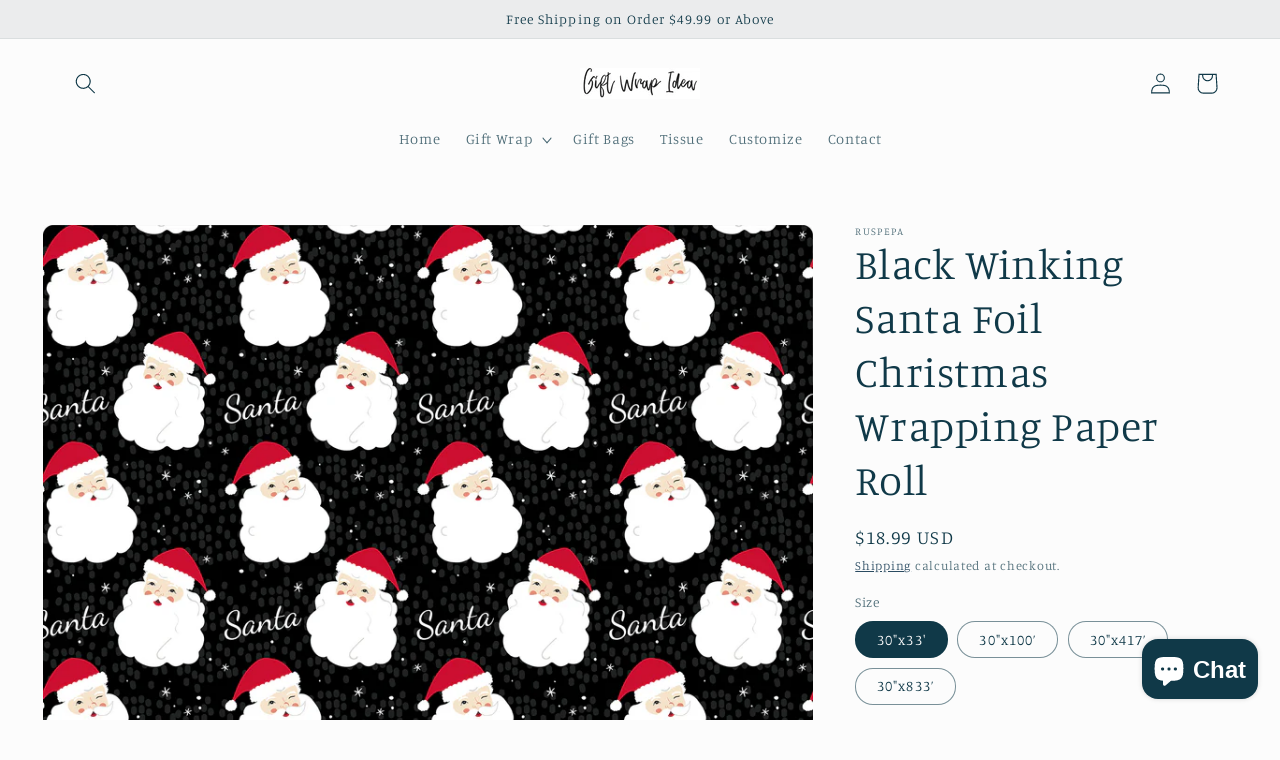

--- FILE ---
content_type: text/html; charset=utf-8
request_url: https://wrapaholicwholesale.myshopify.com/products/copy-of-dark-green-winter-forest-christmas-wrapping-paper-roll
body_size: 25240
content:
<!doctype html>
<html class="no-js" lang="en">
  <head>
    <meta charset="utf-8">
    <meta http-equiv="X-UA-Compatible" content="IE=edge">
    <meta name="viewport" content="width=device-width,initial-scale=1">
    <meta name="theme-color" content="">
    <link rel="canonical" href="https://wrapaholicwholesale.myshopify.com/products/copy-of-dark-green-winter-forest-christmas-wrapping-paper-roll">
    <link rel="preconnect" href="https://cdn.shopify.com" crossorigin><link rel="preconnect" href="https://fonts.shopifycdn.com" crossorigin><title>
      Black Winking Santa Foil Christmas Wrapping Paper Roll
 &ndash; Giftwrapidea Wholesale</title>

    
      <meta name="description" content="Let the happy and lovely Santa Claus spend Christmas with you! This gift wrapping paper features from Santa text with the happy smiling face of Santa Claus on a black background. It is very suitable for celebrating Christmas and other occasions.  The front side has a splash-proof design, so you are not afraid to get yo">
    

    

<meta property="og:site_name" content="Giftwrapidea Wholesale">
<meta property="og:url" content="https://wrapaholicwholesale.myshopify.com/products/copy-of-dark-green-winter-forest-christmas-wrapping-paper-roll">
<meta property="og:title" content="Black Winking Santa Foil Christmas Wrapping Paper Roll">
<meta property="og:type" content="product">
<meta property="og:description" content="Let the happy and lovely Santa Claus spend Christmas with you! This gift wrapping paper features from Santa text with the happy smiling face of Santa Claus on a black background. It is very suitable for celebrating Christmas and other occasions.  The front side has a splash-proof design, so you are not afraid to get yo"><meta property="og:image" content="http://wrapaholicwholesale.myshopify.com/cdn/shop/products/black_winking_santa_foil_wrapping_paper_roll_wholesale_wrapholic.jpg?v=1653032240">
  <meta property="og:image:secure_url" content="https://wrapaholicwholesale.myshopify.com/cdn/shop/products/black_winking_santa_foil_wrapping_paper_roll_wholesale_wrapholic.jpg?v=1653032240">
  <meta property="og:image:width" content="1680">
  <meta property="og:image:height" content="2002"><meta property="og:price:amount" content="18.99">
  <meta property="og:price:currency" content="USD"><meta name="twitter:card" content="summary_large_image">
<meta name="twitter:title" content="Black Winking Santa Foil Christmas Wrapping Paper Roll">
<meta name="twitter:description" content="Let the happy and lovely Santa Claus spend Christmas with you! This gift wrapping paper features from Santa text with the happy smiling face of Santa Claus on a black background. It is very suitable for celebrating Christmas and other occasions.  The front side has a splash-proof design, so you are not afraid to get yo">


    <script src="//wrapaholicwholesale.myshopify.com/cdn/shop/t/2/assets/global.js?v=135116476141006970691648433329" defer="defer"></script>
    <script>window.performance && window.performance.mark && window.performance.mark('shopify.content_for_header.start');</script><meta id="shopify-digital-wallet" name="shopify-digital-wallet" content="/64069206230/digital_wallets/dialog">
<meta name="shopify-checkout-api-token" content="a99798fa6c1272eef2f9dd8f5a264dc4">
<meta id="in-context-paypal-metadata" data-shop-id="64069206230" data-venmo-supported="true" data-environment="production" data-locale="en_US" data-paypal-v4="true" data-currency="USD">
<link rel="alternate" type="application/json+oembed" href="https://wrapaholicwholesale.myshopify.com/products/copy-of-dark-green-winter-forest-christmas-wrapping-paper-roll.oembed">
<script async="async" src="/checkouts/internal/preloads.js?locale=en-US"></script>
<script id="shopify-features" type="application/json">{"accessToken":"a99798fa6c1272eef2f9dd8f5a264dc4","betas":["rich-media-storefront-analytics"],"domain":"wrapaholicwholesale.myshopify.com","predictiveSearch":true,"shopId":64069206230,"locale":"en"}</script>
<script>var Shopify = Shopify || {};
Shopify.shop = "wrapaholicwholesale.myshopify.com";
Shopify.locale = "en";
Shopify.currency = {"active":"USD","rate":"1.0"};
Shopify.country = "US";
Shopify.theme = {"name":"Studio","id":132048486614,"schema_name":"Studio","schema_version":"1.0.0","theme_store_id":1431,"role":"main"};
Shopify.theme.handle = "null";
Shopify.theme.style = {"id":null,"handle":null};
Shopify.cdnHost = "wrapaholicwholesale.myshopify.com/cdn";
Shopify.routes = Shopify.routes || {};
Shopify.routes.root = "/";</script>
<script type="module">!function(o){(o.Shopify=o.Shopify||{}).modules=!0}(window);</script>
<script>!function(o){function n(){var o=[];function n(){o.push(Array.prototype.slice.apply(arguments))}return n.q=o,n}var t=o.Shopify=o.Shopify||{};t.loadFeatures=n(),t.autoloadFeatures=n()}(window);</script>
<script id="shop-js-analytics" type="application/json">{"pageType":"product"}</script>
<script defer="defer" async type="module" src="//wrapaholicwholesale.myshopify.com/cdn/shopifycloud/shop-js/modules/v2/client.init-shop-cart-sync_BT-GjEfc.en.esm.js"></script>
<script defer="defer" async type="module" src="//wrapaholicwholesale.myshopify.com/cdn/shopifycloud/shop-js/modules/v2/chunk.common_D58fp_Oc.esm.js"></script>
<script defer="defer" async type="module" src="//wrapaholicwholesale.myshopify.com/cdn/shopifycloud/shop-js/modules/v2/chunk.modal_xMitdFEc.esm.js"></script>
<script type="module">
  await import("//wrapaholicwholesale.myshopify.com/cdn/shopifycloud/shop-js/modules/v2/client.init-shop-cart-sync_BT-GjEfc.en.esm.js");
await import("//wrapaholicwholesale.myshopify.com/cdn/shopifycloud/shop-js/modules/v2/chunk.common_D58fp_Oc.esm.js");
await import("//wrapaholicwholesale.myshopify.com/cdn/shopifycloud/shop-js/modules/v2/chunk.modal_xMitdFEc.esm.js");

  window.Shopify.SignInWithShop?.initShopCartSync?.({"fedCMEnabled":true,"windoidEnabled":true});

</script>
<script id="__st">var __st={"a":64069206230,"offset":-28800,"reqid":"4139dc25-0efa-4ebb-a7c1-e940243e8788-1769215387","pageurl":"wrapaholicwholesale.myshopify.com\/products\/copy-of-dark-green-winter-forest-christmas-wrapping-paper-roll","u":"713fe4cbdbf8","p":"product","rtyp":"product","rid":7685938479318};</script>
<script>window.ShopifyPaypalV4VisibilityTracking = true;</script>
<script id="captcha-bootstrap">!function(){'use strict';const t='contact',e='account',n='new_comment',o=[[t,t],['blogs',n],['comments',n],[t,'customer']],c=[[e,'customer_login'],[e,'guest_login'],[e,'recover_customer_password'],[e,'create_customer']],r=t=>t.map((([t,e])=>`form[action*='/${t}']:not([data-nocaptcha='true']) input[name='form_type'][value='${e}']`)).join(','),a=t=>()=>t?[...document.querySelectorAll(t)].map((t=>t.form)):[];function s(){const t=[...o],e=r(t);return a(e)}const i='password',u='form_key',d=['recaptcha-v3-token','g-recaptcha-response','h-captcha-response',i],f=()=>{try{return window.sessionStorage}catch{return}},m='__shopify_v',_=t=>t.elements[u];function p(t,e,n=!1){try{const o=window.sessionStorage,c=JSON.parse(o.getItem(e)),{data:r}=function(t){const{data:e,action:n}=t;return t[m]||n?{data:e,action:n}:{data:t,action:n}}(c);for(const[e,n]of Object.entries(r))t.elements[e]&&(t.elements[e].value=n);n&&o.removeItem(e)}catch(o){console.error('form repopulation failed',{error:o})}}const l='form_type',E='cptcha';function T(t){t.dataset[E]=!0}const w=window,h=w.document,L='Shopify',v='ce_forms',y='captcha';let A=!1;((t,e)=>{const n=(g='f06e6c50-85a8-45c8-87d0-21a2b65856fe',I='https://cdn.shopify.com/shopifycloud/storefront-forms-hcaptcha/ce_storefront_forms_captcha_hcaptcha.v1.5.2.iife.js',D={infoText:'Protected by hCaptcha',privacyText:'Privacy',termsText:'Terms'},(t,e,n)=>{const o=w[L][v],c=o.bindForm;if(c)return c(t,g,e,D).then(n);var r;o.q.push([[t,g,e,D],n]),r=I,A||(h.body.append(Object.assign(h.createElement('script'),{id:'captcha-provider',async:!0,src:r})),A=!0)});var g,I,D;w[L]=w[L]||{},w[L][v]=w[L][v]||{},w[L][v].q=[],w[L][y]=w[L][y]||{},w[L][y].protect=function(t,e){n(t,void 0,e),T(t)},Object.freeze(w[L][y]),function(t,e,n,w,h,L){const[v,y,A,g]=function(t,e,n){const i=e?o:[],u=t?c:[],d=[...i,...u],f=r(d),m=r(i),_=r(d.filter((([t,e])=>n.includes(e))));return[a(f),a(m),a(_),s()]}(w,h,L),I=t=>{const e=t.target;return e instanceof HTMLFormElement?e:e&&e.form},D=t=>v().includes(t);t.addEventListener('submit',(t=>{const e=I(t);if(!e)return;const n=D(e)&&!e.dataset.hcaptchaBound&&!e.dataset.recaptchaBound,o=_(e),c=g().includes(e)&&(!o||!o.value);(n||c)&&t.preventDefault(),c&&!n&&(function(t){try{if(!f())return;!function(t){const e=f();if(!e)return;const n=_(t);if(!n)return;const o=n.value;o&&e.removeItem(o)}(t);const e=Array.from(Array(32),(()=>Math.random().toString(36)[2])).join('');!function(t,e){_(t)||t.append(Object.assign(document.createElement('input'),{type:'hidden',name:u})),t.elements[u].value=e}(t,e),function(t,e){const n=f();if(!n)return;const o=[...t.querySelectorAll(`input[type='${i}']`)].map((({name:t})=>t)),c=[...d,...o],r={};for(const[a,s]of new FormData(t).entries())c.includes(a)||(r[a]=s);n.setItem(e,JSON.stringify({[m]:1,action:t.action,data:r}))}(t,e)}catch(e){console.error('failed to persist form',e)}}(e),e.submit())}));const S=(t,e)=>{t&&!t.dataset[E]&&(n(t,e.some((e=>e===t))),T(t))};for(const o of['focusin','change'])t.addEventListener(o,(t=>{const e=I(t);D(e)&&S(e,y())}));const B=e.get('form_key'),M=e.get(l),P=B&&M;t.addEventListener('DOMContentLoaded',(()=>{const t=y();if(P)for(const e of t)e.elements[l].value===M&&p(e,B);[...new Set([...A(),...v().filter((t=>'true'===t.dataset.shopifyCaptcha))])].forEach((e=>S(e,t)))}))}(h,new URLSearchParams(w.location.search),n,t,e,['guest_login'])})(!0,!0)}();</script>
<script integrity="sha256-4kQ18oKyAcykRKYeNunJcIwy7WH5gtpwJnB7kiuLZ1E=" data-source-attribution="shopify.loadfeatures" defer="defer" src="//wrapaholicwholesale.myshopify.com/cdn/shopifycloud/storefront/assets/storefront/load_feature-a0a9edcb.js" crossorigin="anonymous"></script>
<script data-source-attribution="shopify.dynamic_checkout.dynamic.init">var Shopify=Shopify||{};Shopify.PaymentButton=Shopify.PaymentButton||{isStorefrontPortableWallets:!0,init:function(){window.Shopify.PaymentButton.init=function(){};var t=document.createElement("script");t.src="https://wrapaholicwholesale.myshopify.com/cdn/shopifycloud/portable-wallets/latest/portable-wallets.en.js",t.type="module",document.head.appendChild(t)}};
</script>
<script data-source-attribution="shopify.dynamic_checkout.buyer_consent">
  function portableWalletsHideBuyerConsent(e){var t=document.getElementById("shopify-buyer-consent"),n=document.getElementById("shopify-subscription-policy-button");t&&n&&(t.classList.add("hidden"),t.setAttribute("aria-hidden","true"),n.removeEventListener("click",e))}function portableWalletsShowBuyerConsent(e){var t=document.getElementById("shopify-buyer-consent"),n=document.getElementById("shopify-subscription-policy-button");t&&n&&(t.classList.remove("hidden"),t.removeAttribute("aria-hidden"),n.addEventListener("click",e))}window.Shopify?.PaymentButton&&(window.Shopify.PaymentButton.hideBuyerConsent=portableWalletsHideBuyerConsent,window.Shopify.PaymentButton.showBuyerConsent=portableWalletsShowBuyerConsent);
</script>
<script>
  function portableWalletsCleanup(e){e&&e.src&&console.error("Failed to load portable wallets script "+e.src);var t=document.querySelectorAll("shopify-accelerated-checkout .shopify-payment-button__skeleton, shopify-accelerated-checkout-cart .wallet-cart-button__skeleton"),e=document.getElementById("shopify-buyer-consent");for(let e=0;e<t.length;e++)t[e].remove();e&&e.remove()}function portableWalletsNotLoadedAsModule(e){e instanceof ErrorEvent&&"string"==typeof e.message&&e.message.includes("import.meta")&&"string"==typeof e.filename&&e.filename.includes("portable-wallets")&&(window.removeEventListener("error",portableWalletsNotLoadedAsModule),window.Shopify.PaymentButton.failedToLoad=e,"loading"===document.readyState?document.addEventListener("DOMContentLoaded",window.Shopify.PaymentButton.init):window.Shopify.PaymentButton.init())}window.addEventListener("error",portableWalletsNotLoadedAsModule);
</script>

<script type="module" src="https://wrapaholicwholesale.myshopify.com/cdn/shopifycloud/portable-wallets/latest/portable-wallets.en.js" onError="portableWalletsCleanup(this)" crossorigin="anonymous"></script>
<script nomodule>
  document.addEventListener("DOMContentLoaded", portableWalletsCleanup);
</script>

<link id="shopify-accelerated-checkout-styles" rel="stylesheet" media="screen" href="https://wrapaholicwholesale.myshopify.com/cdn/shopifycloud/portable-wallets/latest/accelerated-checkout-backwards-compat.css" crossorigin="anonymous">
<style id="shopify-accelerated-checkout-cart">
        #shopify-buyer-consent {
  margin-top: 1em;
  display: inline-block;
  width: 100%;
}

#shopify-buyer-consent.hidden {
  display: none;
}

#shopify-subscription-policy-button {
  background: none;
  border: none;
  padding: 0;
  text-decoration: underline;
  font-size: inherit;
  cursor: pointer;
}

#shopify-subscription-policy-button::before {
  box-shadow: none;
}

      </style>
<script id="sections-script" data-sections="main-product,product-recommendations,header,footer" defer="defer" src="//wrapaholicwholesale.myshopify.com/cdn/shop/t/2/compiled_assets/scripts.js?v=129"></script>
<script>window.performance && window.performance.mark && window.performance.mark('shopify.content_for_header.end');</script>


    <style data-shopify>
      @font-face {
  font-family: Manuale;
  font-weight: 300;
  font-style: normal;
  font-display: swap;
  src: url("//wrapaholicwholesale.myshopify.com/cdn/fonts/manuale/manuale_n3.0baac6564b6ed416af2c179e69ad2689bd829f1a.woff2") format("woff2"),
       url("//wrapaholicwholesale.myshopify.com/cdn/fonts/manuale/manuale_n3.3b80020a9032b8fdf9b79d72323aacd37cfccc1f.woff") format("woff");
}

      @font-face {
  font-family: Manuale;
  font-weight: 700;
  font-style: normal;
  font-display: swap;
  src: url("//wrapaholicwholesale.myshopify.com/cdn/fonts/manuale/manuale_n7.3ba047f22d4f96763fb98130d717aa23f3693e91.woff2") format("woff2"),
       url("//wrapaholicwholesale.myshopify.com/cdn/fonts/manuale/manuale_n7.d41567120e3bfda7b74704ba4a90a9bcb1d16998.woff") format("woff");
}

      @font-face {
  font-family: Manuale;
  font-weight: 300;
  font-style: italic;
  font-display: swap;
  src: url("//wrapaholicwholesale.myshopify.com/cdn/fonts/manuale/manuale_i3.8cbe945d7f8e216c7231bccf91cc310dd97f8ab7.woff2") format("woff2"),
       url("//wrapaholicwholesale.myshopify.com/cdn/fonts/manuale/manuale_i3.b7e6796aef798c07921d6148fdfe101e7b005e4c.woff") format("woff");
}

      @font-face {
  font-family: Manuale;
  font-weight: 700;
  font-style: italic;
  font-display: swap;
  src: url("//wrapaholicwholesale.myshopify.com/cdn/fonts/manuale/manuale_i7.3e507417c47b4832577c8acf727857a21bf11116.woff2") format("woff2"),
       url("//wrapaholicwholesale.myshopify.com/cdn/fonts/manuale/manuale_i7.eb96031fac61588a1dde990db53eb087563603d7.woff") format("woff");
}

      @font-face {
  font-family: Manuale;
  font-weight: 300;
  font-style: normal;
  font-display: swap;
  src: url("//wrapaholicwholesale.myshopify.com/cdn/fonts/manuale/manuale_n3.0baac6564b6ed416af2c179e69ad2689bd829f1a.woff2") format("woff2"),
       url("//wrapaholicwholesale.myshopify.com/cdn/fonts/manuale/manuale_n3.3b80020a9032b8fdf9b79d72323aacd37cfccc1f.woff") format("woff");
}


      :root {
        --font-body-family: Manuale, serif;
        --font-body-style: normal;
        --font-body-weight: 300;

        --font-heading-family: Manuale, serif;
        --font-heading-style: normal;
        --font-heading-weight: 300;

        --font-body-scale: 1.05;
        --font-heading-scale: 1.0;

        --color-base-text: 16, 57, 72;
        --color-shadow: 16, 57, 72;
        --color-base-background-1: 252, 252, 252;
        --color-base-background-2: 235, 236, 237;
        --color-base-solid-button-labels: 252, 252, 252;
        --color-base-outline-button-labels: 5, 44, 70;
        --color-base-accent-1: 16, 57, 72;
        --color-base-accent-2: 16, 57, 72;
        --payment-terms-background-color: #fcfcfc;

        --gradient-base-background-1: #fcfcfc;
        --gradient-base-background-2: #ebeced;
        --gradient-base-accent-1: #103948;
        --gradient-base-accent-2: #103948;

        --media-padding: px;
        --media-border-opacity: 0.05;
        --media-border-width: 0px;
        --media-radius: 0px;
        --media-shadow-opacity: 0.0;
        --media-shadow-horizontal-offset: 0px;
        --media-shadow-vertical-offset: 0px;
        --media-shadow-blur-radius: 0px;

        --page-width: 120rem;
        --page-width-margin: 0rem;

        --card-image-padding: 0.0rem;
        --card-corner-radius: 0.0rem;
        --card-text-alignment: center;
        --card-border-width: 0.0rem;
        --card-border-opacity: 0.0;
        --card-shadow-opacity: 0.1;
        --card-shadow-horizontal-offset: 0.0rem;
        --card-shadow-vertical-offset: 0.0rem;
        --card-shadow-blur-radius: 0.0rem;

        --badge-corner-radius: 4.0rem;

        --popup-border-width: 0px;
        --popup-border-opacity: 0.1;
        --popup-corner-radius: 0px;
        --popup-shadow-opacity: 0.1;
        --popup-shadow-horizontal-offset: 6px;
        --popup-shadow-vertical-offset: 6px;
        --popup-shadow-blur-radius: 25px;

        --drawer-border-width: 1px;
        --drawer-border-opacity: 0.1;
        --drawer-shadow-opacity: 0.0;
        --drawer-shadow-horizontal-offset: 0px;
        --drawer-shadow-vertical-offset: 0px;
        --drawer-shadow-blur-radius: 0px;

        --spacing-sections-desktop: 0px;
        --spacing-sections-mobile: 0px;

        --grid-desktop-vertical-spacing: 40px;
        --grid-desktop-horizontal-spacing: 40px;
        --grid-mobile-vertical-spacing: 20px;
        --grid-mobile-horizontal-spacing: 20px;

        --text-boxes-border-opacity: 0.0;
        --text-boxes-border-width: 0px;
        --text-boxes-radius: 0px;
        --text-boxes-shadow-opacity: 0.0;
        --text-boxes-shadow-horizontal-offset: 0px;
        --text-boxes-shadow-vertical-offset: 0px;
        --text-boxes-shadow-blur-radius: 0px;

        --buttons-radius: 40px;
        --buttons-radius-outset: 41px;
        --buttons-border-width: 1px;
        --buttons-border-opacity: 1.0;
        --buttons-shadow-opacity: 0.1;
        --buttons-shadow-horizontal-offset: 2px;
        --buttons-shadow-vertical-offset: 2px;
        --buttons-shadow-blur-radius: 5px;
        --buttons-border-offset: 0.3px;

        --inputs-radius: 2px;
        --inputs-border-width: 1px;
        --inputs-border-opacity: 0.15;
        --inputs-shadow-opacity: 0.05;
        --inputs-shadow-horizontal-offset: 2px;
        --inputs-margin-offset: 2px;
        --inputs-shadow-vertical-offset: 2px;
        --inputs-shadow-blur-radius: 5px;
        --inputs-radius-outset: 3px;

        --variant-pills-radius: 40px;
        --variant-pills-border-width: 1px;
        --variant-pills-border-opacity: 0.55;
        --variant-pills-shadow-opacity: 0.0;
        --variant-pills-shadow-horizontal-offset: 0px;
        --variant-pills-shadow-vertical-offset: 0px;
        --variant-pills-shadow-blur-radius: 0px;
      }

      *,
      *::before,
      *::after {
        box-sizing: inherit;
      }

      html {
        box-sizing: border-box;
        font-size: calc(var(--font-body-scale) * 62.5%);
        height: 100%;
      }

      body {
        display: grid;
        grid-template-rows: auto auto 1fr auto;
        grid-template-columns: 100%;
        min-height: 100%;
        margin: 0;
        font-size: 1.5rem;
        letter-spacing: 0.06rem;
        line-height: calc(1 + 0.8 / var(--font-body-scale));
        font-family: var(--font-body-family);
        font-style: var(--font-body-style);
        font-weight: var(--font-body-weight);
      }

      @media screen and (min-width: 750px) {
        body {
          font-size: 1.6rem;
        }
      }
    </style>

    <link href="//wrapaholicwholesale.myshopify.com/cdn/shop/t/2/assets/base.css?v=144997082486365258741648433345" rel="stylesheet" type="text/css" media="all" />
<link rel="preload" as="font" href="//wrapaholicwholesale.myshopify.com/cdn/fonts/manuale/manuale_n3.0baac6564b6ed416af2c179e69ad2689bd829f1a.woff2" type="font/woff2" crossorigin><link rel="preload" as="font" href="//wrapaholicwholesale.myshopify.com/cdn/fonts/manuale/manuale_n3.0baac6564b6ed416af2c179e69ad2689bd829f1a.woff2" type="font/woff2" crossorigin><link rel="stylesheet" href="//wrapaholicwholesale.myshopify.com/cdn/shop/t/2/assets/component-predictive-search.css?v=165644661289088488651648433325" media="print" onload="this.media='all'"><script>document.documentElement.className = document.documentElement.className.replace('no-js', 'js');
    if (Shopify.designMode) {
      document.documentElement.classList.add('shopify-design-mode');
    }
    </script>
  <script src="https://cdn.shopify.com/extensions/e8878072-2f6b-4e89-8082-94b04320908d/inbox-1254/assets/inbox-chat-loader.js" type="text/javascript" defer="defer"></script>
<link href="https://monorail-edge.shopifysvc.com" rel="dns-prefetch">
<script>(function(){if ("sendBeacon" in navigator && "performance" in window) {try {var session_token_from_headers = performance.getEntriesByType('navigation')[0].serverTiming.find(x => x.name == '_s').description;} catch {var session_token_from_headers = undefined;}var session_cookie_matches = document.cookie.match(/_shopify_s=([^;]*)/);var session_token_from_cookie = session_cookie_matches && session_cookie_matches.length === 2 ? session_cookie_matches[1] : "";var session_token = session_token_from_headers || session_token_from_cookie || "";function handle_abandonment_event(e) {var entries = performance.getEntries().filter(function(entry) {return /monorail-edge.shopifysvc.com/.test(entry.name);});if (!window.abandonment_tracked && entries.length === 0) {window.abandonment_tracked = true;var currentMs = Date.now();var navigation_start = performance.timing.navigationStart;var payload = {shop_id: 64069206230,url: window.location.href,navigation_start,duration: currentMs - navigation_start,session_token,page_type: "product"};window.navigator.sendBeacon("https://monorail-edge.shopifysvc.com/v1/produce", JSON.stringify({schema_id: "online_store_buyer_site_abandonment/1.1",payload: payload,metadata: {event_created_at_ms: currentMs,event_sent_at_ms: currentMs}}));}}window.addEventListener('pagehide', handle_abandonment_event);}}());</script>
<script id="web-pixels-manager-setup">(function e(e,d,r,n,o){if(void 0===o&&(o={}),!Boolean(null===(a=null===(i=window.Shopify)||void 0===i?void 0:i.analytics)||void 0===a?void 0:a.replayQueue)){var i,a;window.Shopify=window.Shopify||{};var t=window.Shopify;t.analytics=t.analytics||{};var s=t.analytics;s.replayQueue=[],s.publish=function(e,d,r){return s.replayQueue.push([e,d,r]),!0};try{self.performance.mark("wpm:start")}catch(e){}var l=function(){var e={modern:/Edge?\/(1{2}[4-9]|1[2-9]\d|[2-9]\d{2}|\d{4,})\.\d+(\.\d+|)|Firefox\/(1{2}[4-9]|1[2-9]\d|[2-9]\d{2}|\d{4,})\.\d+(\.\d+|)|Chrom(ium|e)\/(9{2}|\d{3,})\.\d+(\.\d+|)|(Maci|X1{2}).+ Version\/(15\.\d+|(1[6-9]|[2-9]\d|\d{3,})\.\d+)([,.]\d+|)( \(\w+\)|)( Mobile\/\w+|) Safari\/|Chrome.+OPR\/(9{2}|\d{3,})\.\d+\.\d+|(CPU[ +]OS|iPhone[ +]OS|CPU[ +]iPhone|CPU IPhone OS|CPU iPad OS)[ +]+(15[._]\d+|(1[6-9]|[2-9]\d|\d{3,})[._]\d+)([._]\d+|)|Android:?[ /-](13[3-9]|1[4-9]\d|[2-9]\d{2}|\d{4,})(\.\d+|)(\.\d+|)|Android.+Firefox\/(13[5-9]|1[4-9]\d|[2-9]\d{2}|\d{4,})\.\d+(\.\d+|)|Android.+Chrom(ium|e)\/(13[3-9]|1[4-9]\d|[2-9]\d{2}|\d{4,})\.\d+(\.\d+|)|SamsungBrowser\/([2-9]\d|\d{3,})\.\d+/,legacy:/Edge?\/(1[6-9]|[2-9]\d|\d{3,})\.\d+(\.\d+|)|Firefox\/(5[4-9]|[6-9]\d|\d{3,})\.\d+(\.\d+|)|Chrom(ium|e)\/(5[1-9]|[6-9]\d|\d{3,})\.\d+(\.\d+|)([\d.]+$|.*Safari\/(?![\d.]+ Edge\/[\d.]+$))|(Maci|X1{2}).+ Version\/(10\.\d+|(1[1-9]|[2-9]\d|\d{3,})\.\d+)([,.]\d+|)( \(\w+\)|)( Mobile\/\w+|) Safari\/|Chrome.+OPR\/(3[89]|[4-9]\d|\d{3,})\.\d+\.\d+|(CPU[ +]OS|iPhone[ +]OS|CPU[ +]iPhone|CPU IPhone OS|CPU iPad OS)[ +]+(10[._]\d+|(1[1-9]|[2-9]\d|\d{3,})[._]\d+)([._]\d+|)|Android:?[ /-](13[3-9]|1[4-9]\d|[2-9]\d{2}|\d{4,})(\.\d+|)(\.\d+|)|Mobile Safari.+OPR\/([89]\d|\d{3,})\.\d+\.\d+|Android.+Firefox\/(13[5-9]|1[4-9]\d|[2-9]\d{2}|\d{4,})\.\d+(\.\d+|)|Android.+Chrom(ium|e)\/(13[3-9]|1[4-9]\d|[2-9]\d{2}|\d{4,})\.\d+(\.\d+|)|Android.+(UC? ?Browser|UCWEB|U3)[ /]?(15\.([5-9]|\d{2,})|(1[6-9]|[2-9]\d|\d{3,})\.\d+)\.\d+|SamsungBrowser\/(5\.\d+|([6-9]|\d{2,})\.\d+)|Android.+MQ{2}Browser\/(14(\.(9|\d{2,})|)|(1[5-9]|[2-9]\d|\d{3,})(\.\d+|))(\.\d+|)|K[Aa][Ii]OS\/(3\.\d+|([4-9]|\d{2,})\.\d+)(\.\d+|)/},d=e.modern,r=e.legacy,n=navigator.userAgent;return n.match(d)?"modern":n.match(r)?"legacy":"unknown"}(),u="modern"===l?"modern":"legacy",c=(null!=n?n:{modern:"",legacy:""})[u],f=function(e){return[e.baseUrl,"/wpm","/b",e.hashVersion,"modern"===e.buildTarget?"m":"l",".js"].join("")}({baseUrl:d,hashVersion:r,buildTarget:u}),m=function(e){var d=e.version,r=e.bundleTarget,n=e.surface,o=e.pageUrl,i=e.monorailEndpoint;return{emit:function(e){var a=e.status,t=e.errorMsg,s=(new Date).getTime(),l=JSON.stringify({metadata:{event_sent_at_ms:s},events:[{schema_id:"web_pixels_manager_load/3.1",payload:{version:d,bundle_target:r,page_url:o,status:a,surface:n,error_msg:t},metadata:{event_created_at_ms:s}}]});if(!i)return console&&console.warn&&console.warn("[Web Pixels Manager] No Monorail endpoint provided, skipping logging."),!1;try{return self.navigator.sendBeacon.bind(self.navigator)(i,l)}catch(e){}var u=new XMLHttpRequest;try{return u.open("POST",i,!0),u.setRequestHeader("Content-Type","text/plain"),u.send(l),!0}catch(e){return console&&console.warn&&console.warn("[Web Pixels Manager] Got an unhandled error while logging to Monorail."),!1}}}}({version:r,bundleTarget:l,surface:e.surface,pageUrl:self.location.href,monorailEndpoint:e.monorailEndpoint});try{o.browserTarget=l,function(e){var d=e.src,r=e.async,n=void 0===r||r,o=e.onload,i=e.onerror,a=e.sri,t=e.scriptDataAttributes,s=void 0===t?{}:t,l=document.createElement("script"),u=document.querySelector("head"),c=document.querySelector("body");if(l.async=n,l.src=d,a&&(l.integrity=a,l.crossOrigin="anonymous"),s)for(var f in s)if(Object.prototype.hasOwnProperty.call(s,f))try{l.dataset[f]=s[f]}catch(e){}if(o&&l.addEventListener("load",o),i&&l.addEventListener("error",i),u)u.appendChild(l);else{if(!c)throw new Error("Did not find a head or body element to append the script");c.appendChild(l)}}({src:f,async:!0,onload:function(){if(!function(){var e,d;return Boolean(null===(d=null===(e=window.Shopify)||void 0===e?void 0:e.analytics)||void 0===d?void 0:d.initialized)}()){var d=window.webPixelsManager.init(e)||void 0;if(d){var r=window.Shopify.analytics;r.replayQueue.forEach((function(e){var r=e[0],n=e[1],o=e[2];d.publishCustomEvent(r,n,o)})),r.replayQueue=[],r.publish=d.publishCustomEvent,r.visitor=d.visitor,r.initialized=!0}}},onerror:function(){return m.emit({status:"failed",errorMsg:"".concat(f," has failed to load")})},sri:function(e){var d=/^sha384-[A-Za-z0-9+/=]+$/;return"string"==typeof e&&d.test(e)}(c)?c:"",scriptDataAttributes:o}),m.emit({status:"loading"})}catch(e){m.emit({status:"failed",errorMsg:(null==e?void 0:e.message)||"Unknown error"})}}})({shopId: 64069206230,storefrontBaseUrl: "https://wrapaholicwholesale.myshopify.com",extensionsBaseUrl: "https://extensions.shopifycdn.com/cdn/shopifycloud/web-pixels-manager",monorailEndpoint: "https://monorail-edge.shopifysvc.com/unstable/produce_batch",surface: "storefront-renderer",enabledBetaFlags: ["2dca8a86"],webPixelsConfigList: [{"id":"587530454","configuration":"{\"pixelCode\":\"CT3DJ6RC77U8UQNPAHFG\"}","eventPayloadVersion":"v1","runtimeContext":"STRICT","scriptVersion":"22e92c2ad45662f435e4801458fb78cc","type":"APP","apiClientId":4383523,"privacyPurposes":["ANALYTICS","MARKETING","SALE_OF_DATA"],"dataSharingAdjustments":{"protectedCustomerApprovalScopes":["read_customer_address","read_customer_email","read_customer_name","read_customer_personal_data","read_customer_phone"]}},{"id":"shopify-app-pixel","configuration":"{}","eventPayloadVersion":"v1","runtimeContext":"STRICT","scriptVersion":"0450","apiClientId":"shopify-pixel","type":"APP","privacyPurposes":["ANALYTICS","MARKETING"]},{"id":"shopify-custom-pixel","eventPayloadVersion":"v1","runtimeContext":"LAX","scriptVersion":"0450","apiClientId":"shopify-pixel","type":"CUSTOM","privacyPurposes":["ANALYTICS","MARKETING"]}],isMerchantRequest: false,initData: {"shop":{"name":"Giftwrapidea Wholesale","paymentSettings":{"currencyCode":"USD"},"myshopifyDomain":"wrapaholicwholesale.myshopify.com","countryCode":"US","storefrontUrl":"https:\/\/wrapaholicwholesale.myshopify.com"},"customer":null,"cart":null,"checkout":null,"productVariants":[{"price":{"amount":18.99,"currencyCode":"USD"},"product":{"title":"Black Winking Santa Foil Christmas Wrapping Paper Roll","vendor":"RUSPEPA","id":"7685938479318","untranslatedTitle":"Black Winking Santa Foil Christmas Wrapping Paper Roll","url":"\/products\/copy-of-dark-green-winter-forest-christmas-wrapping-paper-roll","type":"Gift Wrapping"},"id":"42968635179222","image":{"src":"\/\/wrapaholicwholesale.myshopify.com\/cdn\/shop\/products\/black_winking_santa_foil_wrapping_paper_roll_wholesale_wrapholic.jpg?v=1653032240"},"sku":"SD-BLST.30.33","title":"30\"x33'","untranslatedTitle":"30\"x33'"},{"price":{"amount":42.99,"currencyCode":"USD"},"product":{"title":"Black Winking Santa Foil Christmas Wrapping Paper Roll","vendor":"RUSPEPA","id":"7685938479318","untranslatedTitle":"Black Winking Santa Foil Christmas Wrapping Paper Roll","url":"\/products\/copy-of-dark-green-winter-forest-christmas-wrapping-paper-roll","type":"Gift Wrapping"},"id":"42968635211990","image":{"src":"\/\/wrapaholicwholesale.myshopify.com\/cdn\/shop\/products\/black_winking_santa_foil_wrapping_paper_roll_wholesale_wrapholic.jpg?v=1653032240"},"sku":"SD-BLST.30.100","title":"30\"x100’","untranslatedTitle":"30\"x100’"},{"price":{"amount":245.99,"currencyCode":"USD"},"product":{"title":"Black Winking Santa Foil Christmas Wrapping Paper Roll","vendor":"RUSPEPA","id":"7685938479318","untranslatedTitle":"Black Winking Santa Foil Christmas Wrapping Paper Roll","url":"\/products\/copy-of-dark-green-winter-forest-christmas-wrapping-paper-roll","type":"Gift Wrapping"},"id":"42968635244758","image":{"src":"\/\/wrapaholicwholesale.myshopify.com\/cdn\/shop\/products\/black_winking_santa_foil_wrapping_paper_roll_wholesale_wrapholic.jpg?v=1653032240"},"sku":"SD-BLST.30.417","title":"30\"x417’","untranslatedTitle":"30\"x417’"},{"price":{"amount":429.99,"currencyCode":"USD"},"product":{"title":"Black Winking Santa Foil Christmas Wrapping Paper Roll","vendor":"RUSPEPA","id":"7685938479318","untranslatedTitle":"Black Winking Santa Foil Christmas Wrapping Paper Roll","url":"\/products\/copy-of-dark-green-winter-forest-christmas-wrapping-paper-roll","type":"Gift Wrapping"},"id":"42968635277526","image":{"src":"\/\/wrapaholicwholesale.myshopify.com\/cdn\/shop\/products\/black_winking_santa_foil_wrapping_paper_roll_wholesale_wrapholic.jpg?v=1653032240"},"sku":"SD-BLST.30.833","title":"30\"x833’","untranslatedTitle":"30\"x833’"}],"purchasingCompany":null},},"https://wrapaholicwholesale.myshopify.com/cdn","fcfee988w5aeb613cpc8e4bc33m6693e112",{"modern":"","legacy":""},{"shopId":"64069206230","storefrontBaseUrl":"https:\/\/wrapaholicwholesale.myshopify.com","extensionBaseUrl":"https:\/\/extensions.shopifycdn.com\/cdn\/shopifycloud\/web-pixels-manager","surface":"storefront-renderer","enabledBetaFlags":"[\"2dca8a86\"]","isMerchantRequest":"false","hashVersion":"fcfee988w5aeb613cpc8e4bc33m6693e112","publish":"custom","events":"[[\"page_viewed\",{}],[\"product_viewed\",{\"productVariant\":{\"price\":{\"amount\":18.99,\"currencyCode\":\"USD\"},\"product\":{\"title\":\"Black Winking Santa Foil Christmas Wrapping Paper Roll\",\"vendor\":\"RUSPEPA\",\"id\":\"7685938479318\",\"untranslatedTitle\":\"Black Winking Santa Foil Christmas Wrapping Paper Roll\",\"url\":\"\/products\/copy-of-dark-green-winter-forest-christmas-wrapping-paper-roll\",\"type\":\"Gift Wrapping\"},\"id\":\"42968635179222\",\"image\":{\"src\":\"\/\/wrapaholicwholesale.myshopify.com\/cdn\/shop\/products\/black_winking_santa_foil_wrapping_paper_roll_wholesale_wrapholic.jpg?v=1653032240\"},\"sku\":\"SD-BLST.30.33\",\"title\":\"30\\\"x33'\",\"untranslatedTitle\":\"30\\\"x33'\"}}]]"});</script><script>
  window.ShopifyAnalytics = window.ShopifyAnalytics || {};
  window.ShopifyAnalytics.meta = window.ShopifyAnalytics.meta || {};
  window.ShopifyAnalytics.meta.currency = 'USD';
  var meta = {"product":{"id":7685938479318,"gid":"gid:\/\/shopify\/Product\/7685938479318","vendor":"RUSPEPA","type":"Gift Wrapping","handle":"copy-of-dark-green-winter-forest-christmas-wrapping-paper-roll","variants":[{"id":42968635179222,"price":1899,"name":"Black Winking Santa Foil Christmas Wrapping Paper Roll - 30\"x33'","public_title":"30\"x33'","sku":"SD-BLST.30.33"},{"id":42968635211990,"price":4299,"name":"Black Winking Santa Foil Christmas Wrapping Paper Roll - 30\"x100’","public_title":"30\"x100’","sku":"SD-BLST.30.100"},{"id":42968635244758,"price":24599,"name":"Black Winking Santa Foil Christmas Wrapping Paper Roll - 30\"x417’","public_title":"30\"x417’","sku":"SD-BLST.30.417"},{"id":42968635277526,"price":42999,"name":"Black Winking Santa Foil Christmas Wrapping Paper Roll - 30\"x833’","public_title":"30\"x833’","sku":"SD-BLST.30.833"}],"remote":false},"page":{"pageType":"product","resourceType":"product","resourceId":7685938479318,"requestId":"4139dc25-0efa-4ebb-a7c1-e940243e8788-1769215387"}};
  for (var attr in meta) {
    window.ShopifyAnalytics.meta[attr] = meta[attr];
  }
</script>
<script class="analytics">
  (function () {
    var customDocumentWrite = function(content) {
      var jquery = null;

      if (window.jQuery) {
        jquery = window.jQuery;
      } else if (window.Checkout && window.Checkout.$) {
        jquery = window.Checkout.$;
      }

      if (jquery) {
        jquery('body').append(content);
      }
    };

    var hasLoggedConversion = function(token) {
      if (token) {
        return document.cookie.indexOf('loggedConversion=' + token) !== -1;
      }
      return false;
    }

    var setCookieIfConversion = function(token) {
      if (token) {
        var twoMonthsFromNow = new Date(Date.now());
        twoMonthsFromNow.setMonth(twoMonthsFromNow.getMonth() + 2);

        document.cookie = 'loggedConversion=' + token + '; expires=' + twoMonthsFromNow;
      }
    }

    var trekkie = window.ShopifyAnalytics.lib = window.trekkie = window.trekkie || [];
    if (trekkie.integrations) {
      return;
    }
    trekkie.methods = [
      'identify',
      'page',
      'ready',
      'track',
      'trackForm',
      'trackLink'
    ];
    trekkie.factory = function(method) {
      return function() {
        var args = Array.prototype.slice.call(arguments);
        args.unshift(method);
        trekkie.push(args);
        return trekkie;
      };
    };
    for (var i = 0; i < trekkie.methods.length; i++) {
      var key = trekkie.methods[i];
      trekkie[key] = trekkie.factory(key);
    }
    trekkie.load = function(config) {
      trekkie.config = config || {};
      trekkie.config.initialDocumentCookie = document.cookie;
      var first = document.getElementsByTagName('script')[0];
      var script = document.createElement('script');
      script.type = 'text/javascript';
      script.onerror = function(e) {
        var scriptFallback = document.createElement('script');
        scriptFallback.type = 'text/javascript';
        scriptFallback.onerror = function(error) {
                var Monorail = {
      produce: function produce(monorailDomain, schemaId, payload) {
        var currentMs = new Date().getTime();
        var event = {
          schema_id: schemaId,
          payload: payload,
          metadata: {
            event_created_at_ms: currentMs,
            event_sent_at_ms: currentMs
          }
        };
        return Monorail.sendRequest("https://" + monorailDomain + "/v1/produce", JSON.stringify(event));
      },
      sendRequest: function sendRequest(endpointUrl, payload) {
        // Try the sendBeacon API
        if (window && window.navigator && typeof window.navigator.sendBeacon === 'function' && typeof window.Blob === 'function' && !Monorail.isIos12()) {
          var blobData = new window.Blob([payload], {
            type: 'text/plain'
          });

          if (window.navigator.sendBeacon(endpointUrl, blobData)) {
            return true;
          } // sendBeacon was not successful

        } // XHR beacon

        var xhr = new XMLHttpRequest();

        try {
          xhr.open('POST', endpointUrl);
          xhr.setRequestHeader('Content-Type', 'text/plain');
          xhr.send(payload);
        } catch (e) {
          console.log(e);
        }

        return false;
      },
      isIos12: function isIos12() {
        return window.navigator.userAgent.lastIndexOf('iPhone; CPU iPhone OS 12_') !== -1 || window.navigator.userAgent.lastIndexOf('iPad; CPU OS 12_') !== -1;
      }
    };
    Monorail.produce('monorail-edge.shopifysvc.com',
      'trekkie_storefront_load_errors/1.1',
      {shop_id: 64069206230,
      theme_id: 132048486614,
      app_name: "storefront",
      context_url: window.location.href,
      source_url: "//wrapaholicwholesale.myshopify.com/cdn/s/trekkie.storefront.8d95595f799fbf7e1d32231b9a28fd43b70c67d3.min.js"});

        };
        scriptFallback.async = true;
        scriptFallback.src = '//wrapaholicwholesale.myshopify.com/cdn/s/trekkie.storefront.8d95595f799fbf7e1d32231b9a28fd43b70c67d3.min.js';
        first.parentNode.insertBefore(scriptFallback, first);
      };
      script.async = true;
      script.src = '//wrapaholicwholesale.myshopify.com/cdn/s/trekkie.storefront.8d95595f799fbf7e1d32231b9a28fd43b70c67d3.min.js';
      first.parentNode.insertBefore(script, first);
    };
    trekkie.load(
      {"Trekkie":{"appName":"storefront","development":false,"defaultAttributes":{"shopId":64069206230,"isMerchantRequest":null,"themeId":132048486614,"themeCityHash":"4460884508687213041","contentLanguage":"en","currency":"USD","eventMetadataId":"9325f475-692e-4c57-be2a-2533ba802251"},"isServerSideCookieWritingEnabled":true,"monorailRegion":"shop_domain","enabledBetaFlags":["65f19447"]},"Session Attribution":{},"S2S":{"facebookCapiEnabled":false,"source":"trekkie-storefront-renderer","apiClientId":580111}}
    );

    var loaded = false;
    trekkie.ready(function() {
      if (loaded) return;
      loaded = true;

      window.ShopifyAnalytics.lib = window.trekkie;

      var originalDocumentWrite = document.write;
      document.write = customDocumentWrite;
      try { window.ShopifyAnalytics.merchantGoogleAnalytics.call(this); } catch(error) {};
      document.write = originalDocumentWrite;

      window.ShopifyAnalytics.lib.page(null,{"pageType":"product","resourceType":"product","resourceId":7685938479318,"requestId":"4139dc25-0efa-4ebb-a7c1-e940243e8788-1769215387","shopifyEmitted":true});

      var match = window.location.pathname.match(/checkouts\/(.+)\/(thank_you|post_purchase)/)
      var token = match? match[1]: undefined;
      if (!hasLoggedConversion(token)) {
        setCookieIfConversion(token);
        window.ShopifyAnalytics.lib.track("Viewed Product",{"currency":"USD","variantId":42968635179222,"productId":7685938479318,"productGid":"gid:\/\/shopify\/Product\/7685938479318","name":"Black Winking Santa Foil Christmas Wrapping Paper Roll - 30\"x33'","price":"18.99","sku":"SD-BLST.30.33","brand":"RUSPEPA","variant":"30\"x33'","category":"Gift Wrapping","nonInteraction":true,"remote":false},undefined,undefined,{"shopifyEmitted":true});
      window.ShopifyAnalytics.lib.track("monorail:\/\/trekkie_storefront_viewed_product\/1.1",{"currency":"USD","variantId":42968635179222,"productId":7685938479318,"productGid":"gid:\/\/shopify\/Product\/7685938479318","name":"Black Winking Santa Foil Christmas Wrapping Paper Roll - 30\"x33'","price":"18.99","sku":"SD-BLST.30.33","brand":"RUSPEPA","variant":"30\"x33'","category":"Gift Wrapping","nonInteraction":true,"remote":false,"referer":"https:\/\/wrapaholicwholesale.myshopify.com\/products\/copy-of-dark-green-winter-forest-christmas-wrapping-paper-roll"});
      }
    });


        var eventsListenerScript = document.createElement('script');
        eventsListenerScript.async = true;
        eventsListenerScript.src = "//wrapaholicwholesale.myshopify.com/cdn/shopifycloud/storefront/assets/shop_events_listener-3da45d37.js";
        document.getElementsByTagName('head')[0].appendChild(eventsListenerScript);

})();</script>
<script
  defer
  src="https://wrapaholicwholesale.myshopify.com/cdn/shopifycloud/perf-kit/shopify-perf-kit-3.0.4.min.js"
  data-application="storefront-renderer"
  data-shop-id="64069206230"
  data-render-region="gcp-us-central1"
  data-page-type="product"
  data-theme-instance-id="132048486614"
  data-theme-name="Studio"
  data-theme-version="1.0.0"
  data-monorail-region="shop_domain"
  data-resource-timing-sampling-rate="10"
  data-shs="true"
  data-shs-beacon="true"
  data-shs-export-with-fetch="true"
  data-shs-logs-sample-rate="1"
  data-shs-beacon-endpoint="https://wrapaholicwholesale.myshopify.com/api/collect"
></script>
</head>

  <body class="gradient">
    <a class="skip-to-content-link button visually-hidden" href="#MainContent">
      Skip to content
    </a>

    <div id="shopify-section-announcement-bar" class="shopify-section"><div class="announcement-bar color-background-2 gradient" role="region" aria-label="Announcement" ><p class="announcement-bar__message h5">
                Free Shipping on Order $49.99 or Above
</p></div>
</div>
    <div id="shopify-section-header" class="shopify-section section-header"><link rel="stylesheet" href="//wrapaholicwholesale.myshopify.com/cdn/shop/t/2/assets/component-list-menu.css?v=129267058877082496571648433332" media="print" onload="this.media='all'">
<link rel="stylesheet" href="//wrapaholicwholesale.myshopify.com/cdn/shop/t/2/assets/component-search.css?v=96455689198851321781648433317" media="print" onload="this.media='all'">
<link rel="stylesheet" href="//wrapaholicwholesale.myshopify.com/cdn/shop/t/2/assets/component-menu-drawer.css?v=126731818748055994231648433321" media="print" onload="this.media='all'">
<link rel="stylesheet" href="//wrapaholicwholesale.myshopify.com/cdn/shop/t/2/assets/component-cart-notification.css?v=107019900565326663291648433315" media="print" onload="this.media='all'">
<link rel="stylesheet" href="//wrapaholicwholesale.myshopify.com/cdn/shop/t/2/assets/component-cart-items.css?v=35224266443739369591648433345" media="print" onload="this.media='all'"><link rel="stylesheet" href="//wrapaholicwholesale.myshopify.com/cdn/shop/t/2/assets/component-price.css?v=112673864592427438181648433321" media="print" onload="this.media='all'">
  <link rel="stylesheet" href="//wrapaholicwholesale.myshopify.com/cdn/shop/t/2/assets/component-loading-overlay.css?v=167310470843593579841648433349" media="print" onload="this.media='all'"><noscript><link href="//wrapaholicwholesale.myshopify.com/cdn/shop/t/2/assets/component-list-menu.css?v=129267058877082496571648433332" rel="stylesheet" type="text/css" media="all" /></noscript>
<noscript><link href="//wrapaholicwholesale.myshopify.com/cdn/shop/t/2/assets/component-search.css?v=96455689198851321781648433317" rel="stylesheet" type="text/css" media="all" /></noscript>
<noscript><link href="//wrapaholicwholesale.myshopify.com/cdn/shop/t/2/assets/component-menu-drawer.css?v=126731818748055994231648433321" rel="stylesheet" type="text/css" media="all" /></noscript>
<noscript><link href="//wrapaholicwholesale.myshopify.com/cdn/shop/t/2/assets/component-cart-notification.css?v=107019900565326663291648433315" rel="stylesheet" type="text/css" media="all" /></noscript>
<noscript><link href="//wrapaholicwholesale.myshopify.com/cdn/shop/t/2/assets/component-cart-items.css?v=35224266443739369591648433345" rel="stylesheet" type="text/css" media="all" /></noscript>

<style>
  header-drawer {
    justify-self: start;
    margin-left: -1.2rem;
  }

  @media screen and (min-width: 990px) {
    header-drawer {
      display: none;
    }
  }

  .menu-drawer-container {
    display: flex;
  }

  .list-menu {
    list-style: none;
    padding: 0;
    margin: 0;
  }

  .list-menu--inline {
    display: inline-flex;
    flex-wrap: wrap;
  }

  summary.list-menu__item {
    padding-right: 2.7rem;
  }

  .list-menu__item {
    display: flex;
    align-items: center;
    line-height: calc(1 + 0.3 / var(--font-body-scale));
  }

  .list-menu__item--link {
    text-decoration: none;
    padding-bottom: 1rem;
    padding-top: 1rem;
    line-height: calc(1 + 0.8 / var(--font-body-scale));
  }

  @media screen and (min-width: 750px) {
    .list-menu__item--link {
      padding-bottom: 0.5rem;
      padding-top: 0.5rem;
    }
  }
</style><style data-shopify>.section-header {
    margin-bottom: 18px;
  }

  @media screen and (min-width: 750px) {
    .section-header {
      margin-bottom: 24px;
    }
  }</style><script src="//wrapaholicwholesale.myshopify.com/cdn/shop/t/2/assets/details-disclosure.js?v=93827620636443844781648433341" defer="defer"></script>
<script src="//wrapaholicwholesale.myshopify.com/cdn/shop/t/2/assets/details-modal.js?v=4511761896672669691648433340" defer="defer"></script>
<script src="//wrapaholicwholesale.myshopify.com/cdn/shop/t/2/assets/cart-notification.js?v=110464945634282900951648433319" defer="defer"></script>

<svg xmlns="http://www.w3.org/2000/svg" class="hidden">
  <symbol id="icon-search" viewbox="0 0 18 19" fill="none">
    <path fill-rule="evenodd" clip-rule="evenodd" d="M11.03 11.68A5.784 5.784 0 112.85 3.5a5.784 5.784 0 018.18 8.18zm.26 1.12a6.78 6.78 0 11.72-.7l5.4 5.4a.5.5 0 11-.71.7l-5.41-5.4z" fill="currentColor"/>
  </symbol>

  <symbol id="icon-close" class="icon icon-close" fill="none" viewBox="0 0 18 17">
    <path d="M.865 15.978a.5.5 0 00.707.707l7.433-7.431 7.579 7.282a.501.501 0 00.846-.37.5.5 0 00-.153-.351L9.712 8.546l7.417-7.416a.5.5 0 10-.707-.708L8.991 7.853 1.413.573a.5.5 0 10-.693.72l7.563 7.268-7.418 7.417z" fill="currentColor">
  </symbol>
</svg>
<sticky-header class="header-wrapper color-background-1 gradient">
  <header class="header header--top-center page-width header--has-menu"><header-drawer data-breakpoint="tablet">
        <details id="Details-menu-drawer-container" class="menu-drawer-container">
          <summary class="header__icon header__icon--menu header__icon--summary link focus-inset" aria-label="Menu">
            <span>
              <svg xmlns="http://www.w3.org/2000/svg" aria-hidden="true" focusable="false" role="presentation" class="icon icon-hamburger" fill="none" viewBox="0 0 18 16">
  <path d="M1 .5a.5.5 0 100 1h15.71a.5.5 0 000-1H1zM.5 8a.5.5 0 01.5-.5h15.71a.5.5 0 010 1H1A.5.5 0 01.5 8zm0 7a.5.5 0 01.5-.5h15.71a.5.5 0 010 1H1a.5.5 0 01-.5-.5z" fill="currentColor">
</svg>

              <svg xmlns="http://www.w3.org/2000/svg" aria-hidden="true" focusable="false" role="presentation" class="icon icon-close" fill="none" viewBox="0 0 18 17">
  <path d="M.865 15.978a.5.5 0 00.707.707l7.433-7.431 7.579 7.282a.501.501 0 00.846-.37.5.5 0 00-.153-.351L9.712 8.546l7.417-7.416a.5.5 0 10-.707-.708L8.991 7.853 1.413.573a.5.5 0 10-.693.72l7.563 7.268-7.418 7.417z" fill="currentColor">
</svg>

            </span>
          </summary>
          <div id="menu-drawer" class="menu-drawer motion-reduce" tabindex="-1">
            <div class="menu-drawer__inner-container">
              <div class="menu-drawer__navigation-container">
                <nav class="menu-drawer__navigation">
                  <ul class="menu-drawer__menu list-menu" role="list"><li><a href="/" class="menu-drawer__menu-item list-menu__item link link--text focus-inset">
                            Home
                          </a></li><li><details id="Details-menu-drawer-menu-item-2">
                            <summary class="menu-drawer__menu-item list-menu__item link link--text focus-inset">
                              Gift Wrap
                              <svg viewBox="0 0 14 10" fill="none" aria-hidden="true" focusable="false" role="presentation" class="icon icon-arrow" xmlns="http://www.w3.org/2000/svg">
  <path fill-rule="evenodd" clip-rule="evenodd" d="M8.537.808a.5.5 0 01.817-.162l4 4a.5.5 0 010 .708l-4 4a.5.5 0 11-.708-.708L11.793 5.5H1a.5.5 0 010-1h10.793L8.646 1.354a.5.5 0 01-.109-.546z" fill="currentColor">
</svg>

                              <svg aria-hidden="true" focusable="false" role="presentation" class="icon icon-caret" viewBox="0 0 10 6">
  <path fill-rule="evenodd" clip-rule="evenodd" d="M9.354.646a.5.5 0 00-.708 0L5 4.293 1.354.646a.5.5 0 00-.708.708l4 4a.5.5 0 00.708 0l4-4a.5.5 0 000-.708z" fill="currentColor">
</svg>

                            </summary>
                            <div id="link-Gift Wrap" class="menu-drawer__submenu motion-reduce" tabindex="-1">
                              <div class="menu-drawer__inner-submenu">
                                <button class="menu-drawer__close-button link link--text focus-inset" aria-expanded="true">
                                  <svg viewBox="0 0 14 10" fill="none" aria-hidden="true" focusable="false" role="presentation" class="icon icon-arrow" xmlns="http://www.w3.org/2000/svg">
  <path fill-rule="evenodd" clip-rule="evenodd" d="M8.537.808a.5.5 0 01.817-.162l4 4a.5.5 0 010 .708l-4 4a.5.5 0 11-.708-.708L11.793 5.5H1a.5.5 0 010-1h10.793L8.646 1.354a.5.5 0 01-.109-.546z" fill="currentColor">
</svg>

                                  Gift Wrap
                                </button>
                                <ul class="menu-drawer__menu list-menu" role="list" tabindex="-1"><li><a href="/collections/everyday-gift-wrap" class="menu-drawer__menu-item link link--text list-menu__item focus-inset">
                                          Everyday Gift Wrap
                                        </a></li><li><a href="/collections/kraft-wrapping-paper" class="menu-drawer__menu-item link link--text list-menu__item focus-inset">
                                          Kraft Wrapping Paper
                                        </a></li><li><a href="/collections/solid-color-gift-wrap" class="menu-drawer__menu-item link link--text list-menu__item focus-inset">
                                          Solid Color Gift Wrap
                                        </a></li><li><a href="/collections/holiday-gift-wrap" class="menu-drawer__menu-item link link--text list-menu__item focus-inset">
                                          Birthday Gift Wrap
                                        </a></li><li><a href="/collections/christmas-gift-wrap" class="menu-drawer__menu-item link link--text list-menu__item focus-inset">
                                          Christmas Gift Wrap
                                        </a></li><li><a href="/collections/flat-gift-wraps" class="menu-drawer__menu-item link link--text list-menu__item focus-inset">
                                          Falt Wraps
                                        </a></li></ul>
                              </div>
                            </div>
                          </details></li><li><a href="/collections/gift-bags" class="menu-drawer__menu-item list-menu__item link link--text focus-inset">
                            Gift Bags
                          </a></li><li><a href="/collections/tissue" class="menu-drawer__menu-item list-menu__item link link--text focus-inset">
                            Tissue
                          </a></li><li><a href="/collections/customize" class="menu-drawer__menu-item list-menu__item link link--text focus-inset">
                            Customize
                          </a></li><li><a href="/pages/contact" class="menu-drawer__menu-item list-menu__item link link--text focus-inset">
                            Contact
                          </a></li></ul>
                </nav>
                <div class="menu-drawer__utility-links"><a href="https://shopify.com/64069206230/account?locale=en&region_country=US" class="menu-drawer__account link focus-inset h5">
                      <svg xmlns="http://www.w3.org/2000/svg" aria-hidden="true" focusable="false" role="presentation" class="icon icon-account" fill="none" viewBox="0 0 18 19">
  <path fill-rule="evenodd" clip-rule="evenodd" d="M6 4.5a3 3 0 116 0 3 3 0 01-6 0zm3-4a4 4 0 100 8 4 4 0 000-8zm5.58 12.15c1.12.82 1.83 2.24 1.91 4.85H1.51c.08-2.6.79-4.03 1.9-4.85C4.66 11.75 6.5 11.5 9 11.5s4.35.26 5.58 1.15zM9 10.5c-2.5 0-4.65.24-6.17 1.35C1.27 12.98.5 14.93.5 18v.5h17V18c0-3.07-.77-5.02-2.33-6.15-1.52-1.1-3.67-1.35-6.17-1.35z" fill="currentColor">
</svg>

Log in</a><ul class="list list-social list-unstyled" role="list"></ul>
                </div>
              </div>
            </div>
          </div>
        </details>
      </header-drawer><details-modal class="header__search">
        <details>
          <summary class="header__icon header__icon--search header__icon--summary link focus-inset modal__toggle" aria-haspopup="dialog" aria-label="Search">
            <span>
              <svg class="modal__toggle-open icon icon-search" aria-hidden="true" focusable="false" role="presentation">
                <use href="#icon-search">
              </svg>
              <svg class="modal__toggle-close icon icon-close" aria-hidden="true" focusable="false" role="presentation">
                <use href="#icon-close">
              </svg>
            </span>
          </summary>
          <div class="search-modal modal__content" role="dialog" aria-modal="true" aria-label="Search">
            <div class="modal-overlay"></div>
            <div class="search-modal__content search-modal__content-bottom" tabindex="-1"><predictive-search class="search-modal__form" data-loading-text="Loading..."><form action="/search" method="get" role="search" class="search search-modal__form">
                  <div class="field">
                    <input class="search__input field__input"
                      id="Search-In-Modal-1"
                      type="search"
                      name="q"
                      value=""
                      placeholder="Search"role="combobox"
                        aria-expanded="false"
                        aria-owns="predictive-search-results-list"
                        aria-controls="predictive-search-results-list"
                        aria-haspopup="listbox"
                        aria-autocomplete="list"
                        autocorrect="off"
                        autocomplete="off"
                        autocapitalize="off"
                        spellcheck="false">
                    <label class="field__label" for="Search-In-Modal-1">Search</label>
                    <input type="hidden" name="options[prefix]" value="last">
                    <button class="search__button field__button" aria-label="Search">
                      <svg class="icon icon-search" aria-hidden="true" focusable="false" role="presentation">
                        <use href="#icon-search">
                      </svg>
                    </button>
                  </div><div class="predictive-search predictive-search--header" tabindex="-1" data-predictive-search>
                      <div class="predictive-search__loading-state">
                        <svg aria-hidden="true" focusable="false" role="presentation" class="spinner" viewBox="0 0 66 66" xmlns="http://www.w3.org/2000/svg">
                          <circle class="path" fill="none" stroke-width="6" cx="33" cy="33" r="30"></circle>
                        </svg>
                      </div>
                    </div>

                    <span class="predictive-search-status visually-hidden" role="status" aria-hidden="true"></span></form></predictive-search><button type="button" class="modal__close-button link link--text focus-inset" aria-label="Close">
                <svg class="icon icon-close" aria-hidden="true" focusable="false" role="presentation">
                  <use href="#icon-close">
                </svg>
              </button>
            </div>
          </div>
        </details>
      </details-modal><a href="/" class="header__heading-link link link--text focus-inset"><img srcset="//wrapaholicwholesale.myshopify.com/cdn/shop/files/gift-wrap-idea-logo_120x.jpg?v=1648436170 1x, //wrapaholicwholesale.myshopify.com/cdn/shop/files/gift-wrap-idea-logo_120x@2x.jpg?v=1648436170 2x"
              src="//wrapaholicwholesale.myshopify.com/cdn/shop/files/gift-wrap-idea-logo_120x.jpg?v=1648436170"
              loading="lazy"
              class="header__heading-logo"
              width="745"
              height="191"
              alt="Giftwrapidea Wholesale"
            ></a><nav class="header__inline-menu">
        <ul class="list-menu list-menu--inline" role="list"><li><a href="/" class="header__menu-item header__menu-item list-menu__item link link--text focus-inset">
                  <span>Home</span>
                </a></li><li><details-disclosure>
                  <details id="Details-HeaderMenu-2">
                    <summary class="header__menu-item list-menu__item link focus-inset">
                      <span>Gift Wrap</span>
                      <svg aria-hidden="true" focusable="false" role="presentation" class="icon icon-caret" viewBox="0 0 10 6">
  <path fill-rule="evenodd" clip-rule="evenodd" d="M9.354.646a.5.5 0 00-.708 0L5 4.293 1.354.646a.5.5 0 00-.708.708l4 4a.5.5 0 00.708 0l4-4a.5.5 0 000-.708z" fill="currentColor">
</svg>

                    </summary>
                    <ul id="HeaderMenu-MenuList-2" class="header__submenu list-menu list-menu--disclosure caption-large motion-reduce" role="list" tabindex="-1"><li><a href="/collections/everyday-gift-wrap" class="header__menu-item list-menu__item link link--text focus-inset caption-large">
                              Everyday Gift Wrap
                            </a></li><li><a href="/collections/kraft-wrapping-paper" class="header__menu-item list-menu__item link link--text focus-inset caption-large">
                              Kraft Wrapping Paper
                            </a></li><li><a href="/collections/solid-color-gift-wrap" class="header__menu-item list-menu__item link link--text focus-inset caption-large">
                              Solid Color Gift Wrap
                            </a></li><li><a href="/collections/holiday-gift-wrap" class="header__menu-item list-menu__item link link--text focus-inset caption-large">
                              Birthday Gift Wrap
                            </a></li><li><a href="/collections/christmas-gift-wrap" class="header__menu-item list-menu__item link link--text focus-inset caption-large">
                              Christmas Gift Wrap
                            </a></li><li><a href="/collections/flat-gift-wraps" class="header__menu-item list-menu__item link link--text focus-inset caption-large">
                              Falt Wraps
                            </a></li></ul>
                  </details>
                </details-disclosure></li><li><a href="/collections/gift-bags" class="header__menu-item header__menu-item list-menu__item link link--text focus-inset">
                  <span>Gift Bags</span>
                </a></li><li><a href="/collections/tissue" class="header__menu-item header__menu-item list-menu__item link link--text focus-inset">
                  <span>Tissue</span>
                </a></li><li><a href="/collections/customize" class="header__menu-item header__menu-item list-menu__item link link--text focus-inset">
                  <span>Customize</span>
                </a></li><li><a href="/pages/contact" class="header__menu-item header__menu-item list-menu__item link link--text focus-inset">
                  <span>Contact</span>
                </a></li></ul>
      </nav><div class="header__icons">
      <details-modal class="header__search">
        <details>
          <summary class="header__icon header__icon--search header__icon--summary link focus-inset modal__toggle" aria-haspopup="dialog" aria-label="Search">
            <span>
              <svg class="modal__toggle-open icon icon-search" aria-hidden="true" focusable="false" role="presentation">
                <use href="#icon-search">
              </svg>
              <svg class="modal__toggle-close icon icon-close" aria-hidden="true" focusable="false" role="presentation">
                <use href="#icon-close">
              </svg>
            </span>
          </summary>
          <div class="search-modal modal__content" role="dialog" aria-modal="true" aria-label="Search">
            <div class="modal-overlay"></div>
            <div class="search-modal__content search-modal__content-bottom" tabindex="-1"><predictive-search class="search-modal__form" data-loading-text="Loading..."><form action="/search" method="get" role="search" class="search search-modal__form">
                  <div class="field">
                    <input class="search__input field__input"
                      id="Search-In-Modal"
                      type="search"
                      name="q"
                      value=""
                      placeholder="Search"role="combobox"
                        aria-expanded="false"
                        aria-owns="predictive-search-results-list"
                        aria-controls="predictive-search-results-list"
                        aria-haspopup="listbox"
                        aria-autocomplete="list"
                        autocorrect="off"
                        autocomplete="off"
                        autocapitalize="off"
                        spellcheck="false">
                    <label class="field__label" for="Search-In-Modal">Search</label>
                    <input type="hidden" name="options[prefix]" value="last">
                    <button class="search__button field__button" aria-label="Search">
                      <svg class="icon icon-search" aria-hidden="true" focusable="false" role="presentation">
                        <use href="#icon-search">
                      </svg>
                    </button>
                  </div><div class="predictive-search predictive-search--header" tabindex="-1" data-predictive-search>
                      <div class="predictive-search__loading-state">
                        <svg aria-hidden="true" focusable="false" role="presentation" class="spinner" viewBox="0 0 66 66" xmlns="http://www.w3.org/2000/svg">
                          <circle class="path" fill="none" stroke-width="6" cx="33" cy="33" r="30"></circle>
                        </svg>
                      </div>
                    </div>

                    <span class="predictive-search-status visually-hidden" role="status" aria-hidden="true"></span></form></predictive-search><button type="button" class="search-modal__close-button modal__close-button link link--text focus-inset" aria-label="Close">
                <svg class="icon icon-close" aria-hidden="true" focusable="false" role="presentation">
                  <use href="#icon-close">
                </svg>
              </button>
            </div>
          </div>
        </details>
      </details-modal><a href="https://shopify.com/64069206230/account?locale=en&region_country=US" class="header__icon header__icon--account link focus-inset small-hide">
          <svg xmlns="http://www.w3.org/2000/svg" aria-hidden="true" focusable="false" role="presentation" class="icon icon-account" fill="none" viewBox="0 0 18 19">
  <path fill-rule="evenodd" clip-rule="evenodd" d="M6 4.5a3 3 0 116 0 3 3 0 01-6 0zm3-4a4 4 0 100 8 4 4 0 000-8zm5.58 12.15c1.12.82 1.83 2.24 1.91 4.85H1.51c.08-2.6.79-4.03 1.9-4.85C4.66 11.75 6.5 11.5 9 11.5s4.35.26 5.58 1.15zM9 10.5c-2.5 0-4.65.24-6.17 1.35C1.27 12.98.5 14.93.5 18v.5h17V18c0-3.07-.77-5.02-2.33-6.15-1.52-1.1-3.67-1.35-6.17-1.35z" fill="currentColor">
</svg>

          <span class="visually-hidden">Log in</span>
        </a><a href="/cart" class="header__icon header__icon--cart link focus-inset" id="cart-icon-bubble"><svg class="icon icon-cart-empty" aria-hidden="true" focusable="false" role="presentation" xmlns="http://www.w3.org/2000/svg" viewBox="0 0 40 40" fill="none">
  <path d="m15.75 11.8h-3.16l-.77 11.6a5 5 0 0 0 4.99 5.34h7.38a5 5 0 0 0 4.99-5.33l-.78-11.61zm0 1h-2.22l-.71 10.67a4 4 0 0 0 3.99 4.27h7.38a4 4 0 0 0 4-4.27l-.72-10.67h-2.22v.63a4.75 4.75 0 1 1 -9.5 0zm8.5 0h-7.5v.63a3.75 3.75 0 1 0 7.5 0z" fill="currentColor" fill-rule="evenodd"/>
</svg>
<span class="visually-hidden">Cart</span></a>
    </div>
  </header>
</sticky-header>

<cart-notification>
  <div class="cart-notification-wrapper page-width color-background-1">
    <div id="cart-notification" class="cart-notification focus-inset" aria-modal="true" aria-label="Item added to your cart" role="dialog" tabindex="-1">
      <div class="cart-notification__header">
        <h2 class="cart-notification__heading caption-large text-body"><svg class="icon icon-checkmark color-foreground-text" aria-hidden="true" focusable="false" xmlns="http://www.w3.org/2000/svg" viewBox="0 0 12 9" fill="none">
  <path fill-rule="evenodd" clip-rule="evenodd" d="M11.35.643a.5.5 0 01.006.707l-6.77 6.886a.5.5 0 01-.719-.006L.638 4.845a.5.5 0 11.724-.69l2.872 3.011 6.41-6.517a.5.5 0 01.707-.006h-.001z" fill="currentColor"/>
</svg>
Item added to your cart</h2>
        <button type="button" class="cart-notification__close modal__close-button link link--text focus-inset" aria-label="Close">
          <svg class="icon icon-close" aria-hidden="true" focusable="false"><use href="#icon-close"></svg>
        </button>
      </div>
      <div id="cart-notification-product" class="cart-notification-product"></div>
      <div class="cart-notification__links">
        <a href="/cart" id="cart-notification-button" class="button button--secondary button--full-width"></a>
        <form action="/cart" method="post" id="cart-notification-form">
          <button class="button button--primary button--full-width" name="checkout">Check out</button>
        </form>
        <button type="button" class="link button-label">Continue shopping</button>
      </div>
    </div>
  </div>
</cart-notification>
<style data-shopify>
  .cart-notification {
     display: none;
  }
</style>


<script type="application/ld+json">
  {
    "@context": "http://schema.org",
    "@type": "Organization",
    "name": "Giftwrapidea Wholesale",
    
      
      "logo": "https:\/\/wrapaholicwholesale.myshopify.com\/cdn\/shop\/files\/gift-wrap-idea-logo_745x.jpg?v=1648436170",
    
    "sameAs": [
      "",
      "",
      "",
      "",
      "",
      "",
      "",
      "",
      ""
    ],
    "url": "https:\/\/wrapaholicwholesale.myshopify.com"
  }
</script>
</div>
    <main id="MainContent" class="content-for-layout focus-none" role="main" tabindex="-1">
      <section id="shopify-section-template--15907773579478__main" class="shopify-section section">
<link href="//wrapaholicwholesale.myshopify.com/cdn/shop/t/2/assets/section-main-product.css?v=48026038905981941561648433314" rel="stylesheet" type="text/css" media="all" />
<link href="//wrapaholicwholesale.myshopify.com/cdn/shop/t/2/assets/component-accordion.css?v=180964204318874863811648433314" rel="stylesheet" type="text/css" media="all" />
<link href="//wrapaholicwholesale.myshopify.com/cdn/shop/t/2/assets/component-price.css?v=112673864592427438181648433321" rel="stylesheet" type="text/css" media="all" />
<link href="//wrapaholicwholesale.myshopify.com/cdn/shop/t/2/assets/component-rte.css?v=69919436638515329781648433343" rel="stylesheet" type="text/css" media="all" />
<link href="//wrapaholicwholesale.myshopify.com/cdn/shop/t/2/assets/component-slider.css?v=149129116954312731941648433323" rel="stylesheet" type="text/css" media="all" />
<link href="//wrapaholicwholesale.myshopify.com/cdn/shop/t/2/assets/component-rating.css?v=24573085263941240431648433338" rel="stylesheet" type="text/css" media="all" />
<link href="//wrapaholicwholesale.myshopify.com/cdn/shop/t/2/assets/component-loading-overlay.css?v=167310470843593579841648433349" rel="stylesheet" type="text/css" media="all" />
<link href="//wrapaholicwholesale.myshopify.com/cdn/shop/t/2/assets/component-deferred-media.css?v=105211437941697141201648433337" rel="stylesheet" type="text/css" media="all" />
<style data-shopify>.section-template--15907773579478__main-padding {
    padding-top: 30px;
    padding-bottom: 0px;
  }

  @media screen and (min-width: 750px) {
    .section-template--15907773579478__main-padding {
      padding-top: 40px;
      padding-bottom: 0px;
    }
  }</style><script src="//wrapaholicwholesale.myshopify.com/cdn/shop/t/2/assets/product-form.js?v=1429052116008230011648433316" defer="defer"></script><section class="page-width section-template--15907773579478__main-padding">
  <div class="product product--large product--stacked grid grid--1-col grid--2-col-tablet">
    <div class="grid__item product__media-wrapper">
      <media-gallery id="MediaGallery-template--15907773579478__main" role="region" class="product__media-gallery" aria-label="Gallery Viewer" data-desktop-layout="stacked">
        <div id="GalleryStatus-template--15907773579478__main" class="visually-hidden" role="status"></div>
        <slider-component id="GalleryViewer-template--15907773579478__main" class="slider-mobile-gutter">
          <a class="skip-to-content-link button visually-hidden" href="#ProductInfo-template--15907773579478__main">
            Skip to product information
          </a>
          <ul id="Slider-Gallery-template--15907773579478__main" class="product__media-list grid grid--peek list-unstyled slider slider--mobile" role="list"><li id="Slide-template--15907773579478__main-30142198251734" class="product__media-item grid__item slider__slide is-active" data-media-id="template--15907773579478__main-30142198251734">

<noscript><div class="product__media media gradient global-media-settings" style="padding-top: 119.16666666666667%;">
      <img
        srcset="//wrapaholicwholesale.myshopify.com/cdn/shop/products/black_winking_santa_foil_wrapping_paper_roll_wholesale_wrapholic.jpg?v=1653032240&width=493 493w,
          //wrapaholicwholesale.myshopify.com/cdn/shop/products/black_winking_santa_foil_wrapping_paper_roll_wholesale_wrapholic.jpg?v=1653032240&width=600 600w,
          //wrapaholicwholesale.myshopify.com/cdn/shop/products/black_winking_santa_foil_wrapping_paper_roll_wholesale_wrapholic.jpg?v=1653032240&width=713 713w,
          //wrapaholicwholesale.myshopify.com/cdn/shop/products/black_winking_santa_foil_wrapping_paper_roll_wholesale_wrapholic.jpg?v=1653032240&width=823 823w,
          //wrapaholicwholesale.myshopify.com/cdn/shop/products/black_winking_santa_foil_wrapping_paper_roll_wholesale_wrapholic.jpg?v=1653032240&width=990 990w,
          //wrapaholicwholesale.myshopify.com/cdn/shop/products/black_winking_santa_foil_wrapping_paper_roll_wholesale_wrapholic.jpg?v=1653032240&width=1100 1100w,
          //wrapaholicwholesale.myshopify.com/cdn/shop/products/black_winking_santa_foil_wrapping_paper_roll_wholesale_wrapholic.jpg?v=1653032240&width=1206 1206w,
          //wrapaholicwholesale.myshopify.com/cdn/shop/products/black_winking_santa_foil_wrapping_paper_roll_wholesale_wrapholic.jpg?v=1653032240&width=1346 1346w,
          //wrapaholicwholesale.myshopify.com/cdn/shop/products/black_winking_santa_foil_wrapping_paper_roll_wholesale_wrapholic.jpg?v=1653032240&width=1426 1426w,
          //wrapaholicwholesale.myshopify.com/cdn/shop/products/black_winking_santa_foil_wrapping_paper_roll_wholesale_wrapholic.jpg?v=1653032240&width=1646 1646w,
          
          //wrapaholicwholesale.myshopify.com/cdn/shop/products/black_winking_santa_foil_wrapping_paper_roll_wholesale_wrapholic.jpg?v=1653032240 1680w"
        src="//wrapaholicwholesale.myshopify.com/cdn/shop/products/black_winking_santa_foil_wrapping_paper_roll_wholesale_wrapholic.jpg?v=1653032240&width=1946"
        sizes="(min-width: 1200px) 715px, (min-width: 990px) calc(65.0vw - 10rem), (min-width: 750px) calc((100vw - 11.5rem) / 2), calc(100vw - 4rem)"
        loading="lazy"
        width="973"
        height="1160"
        alt="Black Winking Santa Foil Wrapping Paper Roll Wholesale Wrapholic"
      >
    </div></noscript>

<modal-opener class="product__modal-opener product__modal-opener--image no-js-hidden" data-modal="#ProductModal-template--15907773579478__main">
  <span class="product__media-icon motion-reduce" aria-hidden="true"><svg aria-hidden="true" focusable="false" role="presentation" class="icon icon-plus" width="19" height="19" viewBox="0 0 19 19" fill="none" xmlns="http://www.w3.org/2000/svg">
  <path fill-rule="evenodd" clip-rule="evenodd" d="M4.66724 7.93978C4.66655 7.66364 4.88984 7.43922 5.16598 7.43853L10.6996 7.42464C10.9758 7.42395 11.2002 7.64724 11.2009 7.92339C11.2016 8.19953 10.9783 8.42395 10.7021 8.42464L5.16849 8.43852C4.89235 8.43922 4.66793 8.21592 4.66724 7.93978Z" fill="currentColor"/>
  <path fill-rule="evenodd" clip-rule="evenodd" d="M7.92576 4.66463C8.2019 4.66394 8.42632 4.88723 8.42702 5.16337L8.4409 10.697C8.44159 10.9732 8.2183 11.1976 7.94215 11.1983C7.66601 11.199 7.44159 10.9757 7.4409 10.6995L7.42702 5.16588C7.42633 4.88974 7.64962 4.66532 7.92576 4.66463Z" fill="currentColor"/>
  <path fill-rule="evenodd" clip-rule="evenodd" d="M12.8324 3.03011C10.1255 0.323296 5.73693 0.323296 3.03011 3.03011C0.323296 5.73693 0.323296 10.1256 3.03011 12.8324C5.73693 15.5392 10.1255 15.5392 12.8324 12.8324C15.5392 10.1256 15.5392 5.73693 12.8324 3.03011ZM2.32301 2.32301C5.42035 -0.774336 10.4421 -0.774336 13.5395 2.32301C16.6101 5.39361 16.6366 10.3556 13.619 13.4588L18.2473 18.0871C18.4426 18.2824 18.4426 18.599 18.2473 18.7943C18.0521 18.9895 17.7355 18.9895 17.5402 18.7943L12.8778 14.1318C9.76383 16.6223 5.20839 16.4249 2.32301 13.5395C-0.774335 10.4421 -0.774335 5.42035 2.32301 2.32301Z" fill="currentColor"/>
</svg>
</span>

  <div class="product__media media media--transparent gradient global-media-settings" style="padding-top: 119.16666666666667%;">
    <img
      srcset="//wrapaholicwholesale.myshopify.com/cdn/shop/products/black_winking_santa_foil_wrapping_paper_roll_wholesale_wrapholic.jpg?v=1653032240&width=493 493w,
        //wrapaholicwholesale.myshopify.com/cdn/shop/products/black_winking_santa_foil_wrapping_paper_roll_wholesale_wrapholic.jpg?v=1653032240&width=600 600w,
        //wrapaholicwholesale.myshopify.com/cdn/shop/products/black_winking_santa_foil_wrapping_paper_roll_wholesale_wrapholic.jpg?v=1653032240&width=713 713w,
        //wrapaholicwholesale.myshopify.com/cdn/shop/products/black_winking_santa_foil_wrapping_paper_roll_wholesale_wrapholic.jpg?v=1653032240&width=823 823w,
        //wrapaholicwholesale.myshopify.com/cdn/shop/products/black_winking_santa_foil_wrapping_paper_roll_wholesale_wrapholic.jpg?v=1653032240&width=990 990w,
        //wrapaholicwholesale.myshopify.com/cdn/shop/products/black_winking_santa_foil_wrapping_paper_roll_wholesale_wrapholic.jpg?v=1653032240&width=1100 1100w,
        //wrapaholicwholesale.myshopify.com/cdn/shop/products/black_winking_santa_foil_wrapping_paper_roll_wholesale_wrapholic.jpg?v=1653032240&width=1206 1206w,
        //wrapaholicwholesale.myshopify.com/cdn/shop/products/black_winking_santa_foil_wrapping_paper_roll_wholesale_wrapholic.jpg?v=1653032240&width=1346 1346w,
        //wrapaholicwholesale.myshopify.com/cdn/shop/products/black_winking_santa_foil_wrapping_paper_roll_wholesale_wrapholic.jpg?v=1653032240&width=1426 1426w,
        //wrapaholicwholesale.myshopify.com/cdn/shop/products/black_winking_santa_foil_wrapping_paper_roll_wholesale_wrapholic.jpg?v=1653032240&width=1646 1646w,
        
        //wrapaholicwholesale.myshopify.com/cdn/shop/products/black_winking_santa_foil_wrapping_paper_roll_wholesale_wrapholic.jpg?v=1653032240 1680w"
      src="//wrapaholicwholesale.myshopify.com/cdn/shop/products/black_winking_santa_foil_wrapping_paper_roll_wholesale_wrapholic.jpg?v=1653032240&width=1946"
      sizes="(min-width: 1200px) 715px, (min-width: 990px) calc(65.0vw - 10rem), (min-width: 750px) calc((100vw - 11.5rem) / 2), calc(100vw - 4rem)"
      loading="lazy"
      width="973"
      height="1160"
      alt="Black Winking Santa Foil Wrapping Paper Roll Wholesale Wrapholic"
    >
  </div>
  <button class="product__media-toggle" type="button" aria-haspopup="dialog" data-media-id="30142198251734">
    <span class="visually-hidden">
      Open media 1 in modal
    </span>
  </button>
</modal-opener>
                </li><li id="Slide-template--15907773579478__main-30907939913942" class="product__media-item grid__item slider__slide" data-media-id="template--15907773579478__main-30907939913942">

<noscript><div class="product__media media gradient global-media-settings" style="padding-top: 100.0%;">
      <img
        srcset="//wrapaholicwholesale.myshopify.com/cdn/shop/products/black_winking_santa_foil_wrapping_paper_roll_wholesale_wrapholic_6.jpg?v=1661927165&width=493 493w,
          //wrapaholicwholesale.myshopify.com/cdn/shop/products/black_winking_santa_foil_wrapping_paper_roll_wholesale_wrapholic_6.jpg?v=1661927165&width=600 600w,
          //wrapaholicwholesale.myshopify.com/cdn/shop/products/black_winking_santa_foil_wrapping_paper_roll_wholesale_wrapholic_6.jpg?v=1661927165&width=713 713w,
          //wrapaholicwholesale.myshopify.com/cdn/shop/products/black_winking_santa_foil_wrapping_paper_roll_wholesale_wrapholic_6.jpg?v=1661927165&width=823 823w,
          //wrapaholicwholesale.myshopify.com/cdn/shop/products/black_winking_santa_foil_wrapping_paper_roll_wholesale_wrapholic_6.jpg?v=1661927165&width=990 990w,
          //wrapaholicwholesale.myshopify.com/cdn/shop/products/black_winking_santa_foil_wrapping_paper_roll_wholesale_wrapholic_6.jpg?v=1661927165&width=1100 1100w,
          //wrapaholicwholesale.myshopify.com/cdn/shop/products/black_winking_santa_foil_wrapping_paper_roll_wholesale_wrapholic_6.jpg?v=1661927165&width=1206 1206w,
          //wrapaholicwholesale.myshopify.com/cdn/shop/products/black_winking_santa_foil_wrapping_paper_roll_wholesale_wrapholic_6.jpg?v=1661927165&width=1346 1346w,
          //wrapaholicwholesale.myshopify.com/cdn/shop/products/black_winking_santa_foil_wrapping_paper_roll_wholesale_wrapholic_6.jpg?v=1661927165&width=1426 1426w,
          
          
          //wrapaholicwholesale.myshopify.com/cdn/shop/products/black_winking_santa_foil_wrapping_paper_roll_wholesale_wrapholic_6.jpg?v=1661927165 1600w"
        src="//wrapaholicwholesale.myshopify.com/cdn/shop/products/black_winking_santa_foil_wrapping_paper_roll_wholesale_wrapholic_6.jpg?v=1661927165&width=1946"
        sizes="(min-width: 1200px) 715px, (min-width: 990px) calc(65.0vw - 10rem), (min-width: 750px) calc((100vw - 11.5rem) / 2), calc(100vw - 4rem)"
        loading="lazy"
        width="973"
        height="973"
        alt="Black Winking Santa Foil Wrapping Paper Roll Wholesale Wrapholic"
      >
    </div></noscript>

<modal-opener class="product__modal-opener product__modal-opener--image no-js-hidden" data-modal="#ProductModal-template--15907773579478__main">
  <span class="product__media-icon motion-reduce" aria-hidden="true"><svg aria-hidden="true" focusable="false" role="presentation" class="icon icon-plus" width="19" height="19" viewBox="0 0 19 19" fill="none" xmlns="http://www.w3.org/2000/svg">
  <path fill-rule="evenodd" clip-rule="evenodd" d="M4.66724 7.93978C4.66655 7.66364 4.88984 7.43922 5.16598 7.43853L10.6996 7.42464C10.9758 7.42395 11.2002 7.64724 11.2009 7.92339C11.2016 8.19953 10.9783 8.42395 10.7021 8.42464L5.16849 8.43852C4.89235 8.43922 4.66793 8.21592 4.66724 7.93978Z" fill="currentColor"/>
  <path fill-rule="evenodd" clip-rule="evenodd" d="M7.92576 4.66463C8.2019 4.66394 8.42632 4.88723 8.42702 5.16337L8.4409 10.697C8.44159 10.9732 8.2183 11.1976 7.94215 11.1983C7.66601 11.199 7.44159 10.9757 7.4409 10.6995L7.42702 5.16588C7.42633 4.88974 7.64962 4.66532 7.92576 4.66463Z" fill="currentColor"/>
  <path fill-rule="evenodd" clip-rule="evenodd" d="M12.8324 3.03011C10.1255 0.323296 5.73693 0.323296 3.03011 3.03011C0.323296 5.73693 0.323296 10.1256 3.03011 12.8324C5.73693 15.5392 10.1255 15.5392 12.8324 12.8324C15.5392 10.1256 15.5392 5.73693 12.8324 3.03011ZM2.32301 2.32301C5.42035 -0.774336 10.4421 -0.774336 13.5395 2.32301C16.6101 5.39361 16.6366 10.3556 13.619 13.4588L18.2473 18.0871C18.4426 18.2824 18.4426 18.599 18.2473 18.7943C18.0521 18.9895 17.7355 18.9895 17.5402 18.7943L12.8778 14.1318C9.76383 16.6223 5.20839 16.4249 2.32301 13.5395C-0.774335 10.4421 -0.774335 5.42035 2.32301 2.32301Z" fill="currentColor"/>
</svg>
</span>

  <div class="product__media media media--transparent gradient global-media-settings" style="padding-top: 100.0%;">
    <img
      srcset="//wrapaholicwholesale.myshopify.com/cdn/shop/products/black_winking_santa_foil_wrapping_paper_roll_wholesale_wrapholic_6.jpg?v=1661927165&width=493 493w,
        //wrapaholicwholesale.myshopify.com/cdn/shop/products/black_winking_santa_foil_wrapping_paper_roll_wholesale_wrapholic_6.jpg?v=1661927165&width=600 600w,
        //wrapaholicwholesale.myshopify.com/cdn/shop/products/black_winking_santa_foil_wrapping_paper_roll_wholesale_wrapholic_6.jpg?v=1661927165&width=713 713w,
        //wrapaholicwholesale.myshopify.com/cdn/shop/products/black_winking_santa_foil_wrapping_paper_roll_wholesale_wrapholic_6.jpg?v=1661927165&width=823 823w,
        //wrapaholicwholesale.myshopify.com/cdn/shop/products/black_winking_santa_foil_wrapping_paper_roll_wholesale_wrapholic_6.jpg?v=1661927165&width=990 990w,
        //wrapaholicwholesale.myshopify.com/cdn/shop/products/black_winking_santa_foil_wrapping_paper_roll_wholesale_wrapholic_6.jpg?v=1661927165&width=1100 1100w,
        //wrapaholicwholesale.myshopify.com/cdn/shop/products/black_winking_santa_foil_wrapping_paper_roll_wholesale_wrapholic_6.jpg?v=1661927165&width=1206 1206w,
        //wrapaholicwholesale.myshopify.com/cdn/shop/products/black_winking_santa_foil_wrapping_paper_roll_wholesale_wrapholic_6.jpg?v=1661927165&width=1346 1346w,
        //wrapaholicwholesale.myshopify.com/cdn/shop/products/black_winking_santa_foil_wrapping_paper_roll_wholesale_wrapholic_6.jpg?v=1661927165&width=1426 1426w,
        
        
        //wrapaholicwholesale.myshopify.com/cdn/shop/products/black_winking_santa_foil_wrapping_paper_roll_wholesale_wrapholic_6.jpg?v=1661927165 1600w"
      src="//wrapaholicwholesale.myshopify.com/cdn/shop/products/black_winking_santa_foil_wrapping_paper_roll_wholesale_wrapholic_6.jpg?v=1661927165&width=1946"
      sizes="(min-width: 1200px) 715px, (min-width: 990px) calc(65.0vw - 10rem), (min-width: 750px) calc((100vw - 11.5rem) / 2), calc(100vw - 4rem)"
      loading="lazy"
      width="973"
      height="973"
      alt="Black Winking Santa Foil Wrapping Paper Roll Wholesale Wrapholic"
    >
  </div>
  <button class="product__media-toggle" type="button" aria-haspopup="dialog" data-media-id="30907939913942">
    <span class="visually-hidden">
      Open media 2 in modal
    </span>
  </button>
</modal-opener>
                </li><li id="Slide-template--15907773579478__main-30907939946710" class="product__media-item grid__item slider__slide" data-media-id="template--15907773579478__main-30907939946710">

<noscript><div class="product__media media gradient global-media-settings" style="padding-top: 100.0%;">
      <img
        srcset="//wrapaholicwholesale.myshopify.com/cdn/shop/products/black_winking_santa_foil_wrapping_paper_roll_wholesale_wrapholic_1.jpg?v=1661927165&width=493 493w,
          //wrapaholicwholesale.myshopify.com/cdn/shop/products/black_winking_santa_foil_wrapping_paper_roll_wholesale_wrapholic_1.jpg?v=1661927165&width=600 600w,
          //wrapaholicwholesale.myshopify.com/cdn/shop/products/black_winking_santa_foil_wrapping_paper_roll_wholesale_wrapholic_1.jpg?v=1661927165&width=713 713w,
          //wrapaholicwholesale.myshopify.com/cdn/shop/products/black_winking_santa_foil_wrapping_paper_roll_wholesale_wrapholic_1.jpg?v=1661927165&width=823 823w,
          //wrapaholicwholesale.myshopify.com/cdn/shop/products/black_winking_santa_foil_wrapping_paper_roll_wholesale_wrapholic_1.jpg?v=1661927165&width=990 990w,
          //wrapaholicwholesale.myshopify.com/cdn/shop/products/black_winking_santa_foil_wrapping_paper_roll_wholesale_wrapholic_1.jpg?v=1661927165&width=1100 1100w,
          //wrapaholicwholesale.myshopify.com/cdn/shop/products/black_winking_santa_foil_wrapping_paper_roll_wholesale_wrapholic_1.jpg?v=1661927165&width=1206 1206w,
          //wrapaholicwholesale.myshopify.com/cdn/shop/products/black_winking_santa_foil_wrapping_paper_roll_wholesale_wrapholic_1.jpg?v=1661927165&width=1346 1346w,
          //wrapaholicwholesale.myshopify.com/cdn/shop/products/black_winking_santa_foil_wrapping_paper_roll_wholesale_wrapholic_1.jpg?v=1661927165&width=1426 1426w,
          
          
          //wrapaholicwholesale.myshopify.com/cdn/shop/products/black_winking_santa_foil_wrapping_paper_roll_wholesale_wrapholic_1.jpg?v=1661927165 1600w"
        src="//wrapaholicwholesale.myshopify.com/cdn/shop/products/black_winking_santa_foil_wrapping_paper_roll_wholesale_wrapholic_1.jpg?v=1661927165&width=1946"
        sizes="(min-width: 1200px) 715px, (min-width: 990px) calc(65.0vw - 10rem), (min-width: 750px) calc((100vw - 11.5rem) / 2), calc(100vw - 4rem)"
        loading="lazy"
        width="973"
        height="973"
        alt="Black Winking Santa Foil Wrapping Paper Roll Wholesale Wrapholic"
      >
    </div></noscript>

<modal-opener class="product__modal-opener product__modal-opener--image no-js-hidden" data-modal="#ProductModal-template--15907773579478__main">
  <span class="product__media-icon motion-reduce" aria-hidden="true"><svg aria-hidden="true" focusable="false" role="presentation" class="icon icon-plus" width="19" height="19" viewBox="0 0 19 19" fill="none" xmlns="http://www.w3.org/2000/svg">
  <path fill-rule="evenodd" clip-rule="evenodd" d="M4.66724 7.93978C4.66655 7.66364 4.88984 7.43922 5.16598 7.43853L10.6996 7.42464C10.9758 7.42395 11.2002 7.64724 11.2009 7.92339C11.2016 8.19953 10.9783 8.42395 10.7021 8.42464L5.16849 8.43852C4.89235 8.43922 4.66793 8.21592 4.66724 7.93978Z" fill="currentColor"/>
  <path fill-rule="evenodd" clip-rule="evenodd" d="M7.92576 4.66463C8.2019 4.66394 8.42632 4.88723 8.42702 5.16337L8.4409 10.697C8.44159 10.9732 8.2183 11.1976 7.94215 11.1983C7.66601 11.199 7.44159 10.9757 7.4409 10.6995L7.42702 5.16588C7.42633 4.88974 7.64962 4.66532 7.92576 4.66463Z" fill="currentColor"/>
  <path fill-rule="evenodd" clip-rule="evenodd" d="M12.8324 3.03011C10.1255 0.323296 5.73693 0.323296 3.03011 3.03011C0.323296 5.73693 0.323296 10.1256 3.03011 12.8324C5.73693 15.5392 10.1255 15.5392 12.8324 12.8324C15.5392 10.1256 15.5392 5.73693 12.8324 3.03011ZM2.32301 2.32301C5.42035 -0.774336 10.4421 -0.774336 13.5395 2.32301C16.6101 5.39361 16.6366 10.3556 13.619 13.4588L18.2473 18.0871C18.4426 18.2824 18.4426 18.599 18.2473 18.7943C18.0521 18.9895 17.7355 18.9895 17.5402 18.7943L12.8778 14.1318C9.76383 16.6223 5.20839 16.4249 2.32301 13.5395C-0.774335 10.4421 -0.774335 5.42035 2.32301 2.32301Z" fill="currentColor"/>
</svg>
</span>

  <div class="product__media media media--transparent gradient global-media-settings" style="padding-top: 100.0%;">
    <img
      srcset="//wrapaholicwholesale.myshopify.com/cdn/shop/products/black_winking_santa_foil_wrapping_paper_roll_wholesale_wrapholic_1.jpg?v=1661927165&width=493 493w,
        //wrapaholicwholesale.myshopify.com/cdn/shop/products/black_winking_santa_foil_wrapping_paper_roll_wholesale_wrapholic_1.jpg?v=1661927165&width=600 600w,
        //wrapaholicwholesale.myshopify.com/cdn/shop/products/black_winking_santa_foil_wrapping_paper_roll_wholesale_wrapholic_1.jpg?v=1661927165&width=713 713w,
        //wrapaholicwholesale.myshopify.com/cdn/shop/products/black_winking_santa_foil_wrapping_paper_roll_wholesale_wrapholic_1.jpg?v=1661927165&width=823 823w,
        //wrapaholicwholesale.myshopify.com/cdn/shop/products/black_winking_santa_foil_wrapping_paper_roll_wholesale_wrapholic_1.jpg?v=1661927165&width=990 990w,
        //wrapaholicwholesale.myshopify.com/cdn/shop/products/black_winking_santa_foil_wrapping_paper_roll_wholesale_wrapholic_1.jpg?v=1661927165&width=1100 1100w,
        //wrapaholicwholesale.myshopify.com/cdn/shop/products/black_winking_santa_foil_wrapping_paper_roll_wholesale_wrapholic_1.jpg?v=1661927165&width=1206 1206w,
        //wrapaholicwholesale.myshopify.com/cdn/shop/products/black_winking_santa_foil_wrapping_paper_roll_wholesale_wrapholic_1.jpg?v=1661927165&width=1346 1346w,
        //wrapaholicwholesale.myshopify.com/cdn/shop/products/black_winking_santa_foil_wrapping_paper_roll_wholesale_wrapholic_1.jpg?v=1661927165&width=1426 1426w,
        
        
        //wrapaholicwholesale.myshopify.com/cdn/shop/products/black_winking_santa_foil_wrapping_paper_roll_wholesale_wrapholic_1.jpg?v=1661927165 1600w"
      src="//wrapaholicwholesale.myshopify.com/cdn/shop/products/black_winking_santa_foil_wrapping_paper_roll_wholesale_wrapholic_1.jpg?v=1661927165&width=1946"
      sizes="(min-width: 1200px) 715px, (min-width: 990px) calc(65.0vw - 10rem), (min-width: 750px) calc((100vw - 11.5rem) / 2), calc(100vw - 4rem)"
      loading="lazy"
      width="973"
      height="973"
      alt="Black Winking Santa Foil Wrapping Paper Roll Wholesale Wrapholic"
    >
  </div>
  <button class="product__media-toggle" type="button" aria-haspopup="dialog" data-media-id="30907939946710">
    <span class="visually-hidden">
      Open media 3 in modal
    </span>
  </button>
</modal-opener>
                </li></ul>
          <div class="slider-buttons no-js-hidden">
            <button type="button" class="slider-button slider-button--prev" name="previous" aria-label="Slide left"><svg aria-hidden="true" focusable="false" role="presentation" class="icon icon-caret" viewBox="0 0 10 6">
  <path fill-rule="evenodd" clip-rule="evenodd" d="M9.354.646a.5.5 0 00-.708 0L5 4.293 1.354.646a.5.5 0 00-.708.708l4 4a.5.5 0 00.708 0l4-4a.5.5 0 000-.708z" fill="currentColor">
</svg>
</button>
            <div class="slider-counter caption">
              <span class="slider-counter--current">1</span>
              <span aria-hidden="true"> / </span>
              <span class="visually-hidden">of</span>
              <span class="slider-counter--total">4</span>
            </div>
            <button type="button" class="slider-button slider-button--next" name="next" aria-label="Slide right"><svg aria-hidden="true" focusable="false" role="presentation" class="icon icon-caret" viewBox="0 0 10 6">
  <path fill-rule="evenodd" clip-rule="evenodd" d="M9.354.646a.5.5 0 00-.708 0L5 4.293 1.354.646a.5.5 0 00-.708.708l4 4a.5.5 0 00.708 0l4-4a.5.5 0 000-.708z" fill="currentColor">
</svg>
</button>
          </div>
        </slider-component></media-gallery>
    </div>
    <div class="product__info-wrapper grid__item">
      <div id="ProductInfo-template--15907773579478__main" class="product__info-container product__info-container--sticky"><p class="product__text caption-with-letter-spacing" >RUSPEPA</p><h1 class="product__title" >
              Black Winking Santa Foil Christmas Wrapping Paper Roll
            </h1><p class="product__text subtitle" ></p><div class="no-js-hidden" id="price-template--15907773579478__main" role="status" >
<div class="price price--large price--show-badge">
  <div class="price__container"><div class="price__regular">
      <span class="visually-hidden visually-hidden--inline">Regular price</span>
      <span class="price-item price-item--regular">
        $18.99 USD
      </span>
    </div>
    <div class="price__sale">
        <span class="visually-hidden visually-hidden--inline">Regular price</span>
        <span>
          <s class="price-item price-item--regular">
            
              
            
          </s>
        </span><span class="visually-hidden visually-hidden--inline">Sale price</span>
      <span class="price-item price-item--sale price-item--last">
        $18.99 USD
      </span>
    </div>
    <small class="unit-price caption hidden">
      <span class="visually-hidden">Unit price</span>
      <span class="price-item price-item--last">
        <span></span>
        <span aria-hidden="true">/</span>
        <span class="visually-hidden">&nbsp;per&nbsp;</span>
        <span>
        </span>
      </span>
    </small>
  </div><span class="badge price__badge-sale color-accent-2">
      Sale
    </span>

    <span class="badge price__badge-sold-out color-inverse">
      Sold out
    </span></div>
</div><div class="product__tax caption rte"><a href="/policies/shipping-policy">Shipping</a> calculated at checkout.
</div><div ><form method="post" action="/cart/add" id="product-form-installment" accept-charset="UTF-8" class="installment caption-large" enctype="multipart/form-data"><input type="hidden" name="form_type" value="product" /><input type="hidden" name="utf8" value="✓" /><input type="hidden" name="id" value="42968635179222">
                
<input type="hidden" name="product-id" value="7685938479318" /><input type="hidden" name="section-id" value="template--15907773579478__main" /></form></div><variant-radios class="no-js-hidden" data-section="template--15907773579478__main" data-url="/products/copy-of-dark-green-winter-forest-christmas-wrapping-paper-roll" ><fieldset class="js product-form__input">
                        <legend class="form__label">Size</legend><input type="radio" id="template--15907773579478__main-1-0"
                                name="Size"
                                value="30&quot;x33&#39;"
                                form="product-form-template--15907773579478__main"
                                checked
                          >
                          <label for="template--15907773579478__main-1-0">
                            30"x33'
                          </label><input type="radio" id="template--15907773579478__main-1-1"
                                name="Size"
                                value="30&quot;x100’"
                                form="product-form-template--15907773579478__main"
                                
                          >
                          <label for="template--15907773579478__main-1-1">
                            30"x100’
                          </label><input type="radio" id="template--15907773579478__main-1-2"
                                name="Size"
                                value="30&quot;x417’"
                                form="product-form-template--15907773579478__main"
                                
                          >
                          <label for="template--15907773579478__main-1-2">
                            30"x417’
                          </label><input type="radio" id="template--15907773579478__main-1-3"
                                name="Size"
                                value="30&quot;x833’"
                                form="product-form-template--15907773579478__main"
                                
                          >
                          <label for="template--15907773579478__main-1-3">
                            30"x833’
                          </label></fieldset><script type="application/json">
                    [{"id":42968635179222,"title":"30\"x33'","option1":"30\"x33'","option2":null,"option3":null,"sku":"SD-BLST.30.33","requires_shipping":true,"taxable":true,"featured_image":null,"available":true,"name":"Black Winking Santa Foil Christmas Wrapping Paper Roll - 30\"x33'","public_title":"30\"x33'","options":["30\"x33'"],"price":1899,"weight":0,"compare_at_price":null,"inventory_management":"shopify","barcode":"799947948444","requires_selling_plan":false,"selling_plan_allocations":[]},{"id":42968635211990,"title":"30\"x100’","option1":"30\"x100’","option2":null,"option3":null,"sku":"SD-BLST.30.100","requires_shipping":true,"taxable":true,"featured_image":null,"available":true,"name":"Black Winking Santa Foil Christmas Wrapping Paper Roll - 30\"x100’","public_title":"30\"x100’","options":["30\"x100’"],"price":4299,"weight":0,"compare_at_price":null,"inventory_management":"shopify","barcode":"799947948451","requires_selling_plan":false,"selling_plan_allocations":[]},{"id":42968635244758,"title":"30\"x417’","option1":"30\"x417’","option2":null,"option3":null,"sku":"SD-BLST.30.417","requires_shipping":true,"taxable":true,"featured_image":null,"available":true,"name":"Black Winking Santa Foil Christmas Wrapping Paper Roll - 30\"x417’","public_title":"30\"x417’","options":["30\"x417’"],"price":24599,"weight":0,"compare_at_price":null,"inventory_management":"shopify","barcode":"799947948468","requires_selling_plan":false,"selling_plan_allocations":[]},{"id":42968635277526,"title":"30\"x833’","option1":"30\"x833’","option2":null,"option3":null,"sku":"SD-BLST.30.833","requires_shipping":true,"taxable":true,"featured_image":null,"available":true,"name":"Black Winking Santa Foil Christmas Wrapping Paper Roll - 30\"x833’","public_title":"30\"x833’","options":["30\"x833’"],"price":42999,"weight":0,"compare_at_price":null,"inventory_management":"shopify","barcode":"799947948475","requires_selling_plan":false,"selling_plan_allocations":[]}]
                  </script>
                </variant-radios><noscript class="product-form__noscript-wrapper-template--15907773579478__main">
              <div class="product-form__input">
                <label class="form__label" for="Variants-template--15907773579478__main">Product variants</label>
                <div class="select">
                  <select name="id" id="Variants-template--15907773579478__main" class="select__select" form="product-form-template--15907773579478__main"><option
                        selected="selected"
                        
                        value="42968635179222"
                      >
                        30"x33'

                        - $18.99
                      </option><option
                        
                        
                        value="42968635211990"
                      >
                        30"x100’

                        - $42.99
                      </option><option
                        
                        
                        value="42968635244758"
                      >
                        30"x417’

                        - $245.99
                      </option><option
                        
                        
                        value="42968635277526"
                      >
                        30"x833’

                        - $429.99
                      </option></select>
                  <svg aria-hidden="true" focusable="false" role="presentation" class="icon icon-caret" viewBox="0 0 10 6">
  <path fill-rule="evenodd" clip-rule="evenodd" d="M9.354.646a.5.5 0 00-.708 0L5 4.293 1.354.646a.5.5 0 00-.708.708l4 4a.5.5 0 00.708 0l4-4a.5.5 0 000-.708z" fill="currentColor">
</svg>

                </div>
              </div>
            </noscript><div class="product-form__input product-form__quantity" >
              <label class="form__label" for="Quantity-template--15907773579478__main">
                Quantity
              </label>

              <quantity-input class="quantity">
                <button class="quantity__button no-js-hidden" name="minus" type="button">
                  <span class="visually-hidden">Decrease quantity for Black Winking Santa Foil Christmas Wrapping Paper Roll</span>
                  <svg xmlns="http://www.w3.org/2000/svg" aria-hidden="true" focusable="false" role="presentation" class="icon icon-minus" fill="none" viewBox="0 0 10 2">
  <path fill-rule="evenodd" clip-rule="evenodd" d="M.5 1C.5.7.7.5 1 .5h8a.5.5 0 110 1H1A.5.5 0 01.5 1z" fill="currentColor">
</svg>

                </button>
                <input class="quantity__input"
                    type="number"
                    name="quantity"
                    id="Quantity-template--15907773579478__main"
                    min="1"
                    value="1"
                    form="product-form-template--15907773579478__main"
                  >
                <button class="quantity__button no-js-hidden" name="plus" type="button">
                  <span class="visually-hidden">Increase quantity for Black Winking Santa Foil Christmas Wrapping Paper Roll</span>
                  <svg xmlns="http://www.w3.org/2000/svg" aria-hidden="true" focusable="false" role="presentation" class="icon icon-plus" fill="none" viewBox="0 0 10 10">
  <path fill-rule="evenodd" clip-rule="evenodd" d="M1 4.51a.5.5 0 000 1h3.5l.01 3.5a.5.5 0 001-.01V5.5l3.5-.01a.5.5 0 00-.01-1H5.5L5.49.99a.5.5 0 00-1 .01v3.5l-3.5.01H1z" fill="currentColor">
</svg>

                </button>
              </quantity-input>
            </div><div >
              <product-form class="product-form">
                <div class="product-form__error-message-wrapper" role="alert" hidden>
                  <svg aria-hidden="true" focusable="false" role="presentation" class="icon icon-error" viewBox="0 0 13 13">
                    <circle cx="6.5" cy="6.50049" r="5.5" stroke="white" stroke-width="2"/>
                    <circle cx="6.5" cy="6.5" r="5.5" fill="#EB001B" stroke="#EB001B" stroke-width="0.7"/>
                    <path d="M5.87413 3.52832L5.97439 7.57216H7.02713L7.12739 3.52832H5.87413ZM6.50076 9.66091C6.88091 9.66091 7.18169 9.37267 7.18169 9.00504C7.18169 8.63742 6.88091 8.34917 6.50076 8.34917C6.12061 8.34917 5.81982 8.63742 5.81982 9.00504C5.81982 9.37267 6.12061 9.66091 6.50076 9.66091Z" fill="white"/>
                    <path d="M5.87413 3.17832H5.51535L5.52424 3.537L5.6245 7.58083L5.63296 7.92216H5.97439H7.02713H7.36856L7.37702 7.58083L7.47728 3.537L7.48617 3.17832H7.12739H5.87413ZM6.50076 10.0109C7.06121 10.0109 7.5317 9.57872 7.5317 9.00504C7.5317 8.43137 7.06121 7.99918 6.50076 7.99918C5.94031 7.99918 5.46982 8.43137 5.46982 9.00504C5.46982 9.57872 5.94031 10.0109 6.50076 10.0109Z" fill="white" stroke="#EB001B" stroke-width="0.7">
                  </svg>
                  <span class="product-form__error-message"></span>
                </div><form method="post" action="/cart/add" id="product-form-template--15907773579478__main" accept-charset="UTF-8" class="form" enctype="multipart/form-data" novalidate="novalidate" data-type="add-to-cart-form"><input type="hidden" name="form_type" value="product" /><input type="hidden" name="utf8" value="✓" /><input type="hidden" name="id" value="42968635179222" disabled>
                  <div class="product-form__buttons">
                    <button
                      type="submit"
                      name="add"
                      class="product-form__submit button button--full-width button--secondary"
                    
                    >
                        <span>Add to cart
</span>
                        <div class="loading-overlay__spinner hidden">
                          <svg aria-hidden="true" focusable="false" role="presentation" class="spinner" viewBox="0 0 66 66" xmlns="http://www.w3.org/2000/svg">
                            <circle class="path" fill="none" stroke-width="6" cx="33" cy="33" r="30"></circle>
                          </svg>
                        </div>
                    </button><div data-shopify="payment-button" class="shopify-payment-button"> <shopify-accelerated-checkout recommended="{&quot;supports_subs&quot;:false,&quot;supports_def_opts&quot;:false,&quot;name&quot;:&quot;paypal&quot;,&quot;wallet_params&quot;:{&quot;shopId&quot;:64069206230,&quot;countryCode&quot;:&quot;US&quot;,&quot;merchantName&quot;:&quot;Giftwrapidea Wholesale&quot;,&quot;phoneRequired&quot;:false,&quot;companyRequired&quot;:false,&quot;shippingType&quot;:&quot;shipping&quot;,&quot;shopifyPaymentsEnabled&quot;:false,&quot;hasManagedSellingPlanState&quot;:null,&quot;requiresBillingAgreement&quot;:false,&quot;merchantId&quot;:null,&quot;sdkUrl&quot;:&quot;https://www.paypal.com/sdk/js?components=buttons\u0026commit=false\u0026currency=USD\u0026locale=en_US\u0026client-id=AfUEYT7nO4BwZQERn9Vym5TbHAG08ptiKa9gm8OARBYgoqiAJIjllRjeIMI4g294KAH1JdTnkzubt1fr\u0026intent=capture&quot;}}" fallback="{&quot;supports_subs&quot;:true,&quot;supports_def_opts&quot;:true,&quot;name&quot;:&quot;buy_it_now&quot;,&quot;wallet_params&quot;:{}}" access-token="a99798fa6c1272eef2f9dd8f5a264dc4" buyer-country="US" buyer-locale="en" buyer-currency="USD" variant-params="[{&quot;id&quot;:42968635179222,&quot;requiresShipping&quot;:true},{&quot;id&quot;:42968635211990,&quot;requiresShipping&quot;:true},{&quot;id&quot;:42968635244758,&quot;requiresShipping&quot;:true},{&quot;id&quot;:42968635277526,&quot;requiresShipping&quot;:true}]" shop-id="64069206230" enabled-flags="[&quot;d6d12da0&quot;,&quot;ae0f5bf6&quot;]" > <div class="shopify-payment-button__button" role="button" disabled aria-hidden="true" style="background-color: transparent; border: none"> <div class="shopify-payment-button__skeleton">&nbsp;</div> </div> <div class="shopify-payment-button__more-options shopify-payment-button__skeleton" role="button" disabled aria-hidden="true">&nbsp;</div> </shopify-accelerated-checkout> <small id="shopify-buyer-consent" class="hidden" aria-hidden="true" data-consent-type="subscription"> This item is a recurring or deferred purchase. By continuing, I agree to the <span id="shopify-subscription-policy-button">cancellation policy</span> and authorize you to charge my payment method at the prices, frequency and dates listed on this page until my order is fulfilled or I cancel, if permitted. </small> </div>
</div><input type="hidden" name="product-id" value="7685938479318" /><input type="hidden" name="section-id" value="template--15907773579478__main" /></form></product-form>

              <link href="//wrapaholicwholesale.myshopify.com/cdn/shop/t/2/assets/component-pickup-availability.css?v=23027427361927693261648433326" rel="stylesheet" type="text/css" media="all" />
<pickup-availability class="product__pickup-availabilities no-js-hidden"
                
                data-root-url="/"
                data-variant-id="42968635179222"
                data-has-only-default-variant="false"
              >
                <template>
                  <pickup-availability-preview class="pickup-availability-preview">
                    <svg xmlns="http://www.w3.org/2000/svg" fill="none" aria-hidden="true" focusable="false" role="presentation" class="icon icon-unavailable" fill="none" viewBox="0 0 20 20">
  <path fill="#DE3618" stroke="#fff" d="M13.94 3.94L10 7.878l-3.94-3.94A1.499 1.499 0 103.94 6.06L7.88 10l-3.94 3.94a1.499 1.499 0 102.12 2.12L10 12.12l3.94 3.94a1.497 1.497 0 002.12 0 1.499 1.499 0 000-2.12L12.122 10l3.94-3.94a1.499 1.499 0 10-2.121-2.12z"/>
</svg>

                    <div class="pickup-availability-info">
                      <p class="caption-large">Couldn&#39;t load pickup availability</p>
                      <button class="pickup-availability-button link link--text underlined-link">Refresh</button>
                    </div>
                  </pickup-availability-preview>
                </template>
              </pickup-availability>
            </div>

            <script src="//wrapaholicwholesale.myshopify.com/cdn/shop/t/2/assets/pickup-availability.js?v=95345216988985239631648433348" defer="defer"></script><share-button id="Share-template--15907773579478__main" class="share-button" >
              <button class="share-button__button hidden">
                <svg width="13" height="12" viewBox="0 0 13 12" class="icon icon-share" fill="none" xmlns="http://www.w3.org/2000/svg" aria-hidden="true" focusable="false">
  <path d="M1.625 8.125V10.2917C1.625 10.579 1.73914 10.8545 1.9423 11.0577C2.14547 11.2609 2.42102 11.375 2.70833 11.375H10.2917C10.579 11.375 10.8545 11.2609 11.0577 11.0577C11.2609 10.8545 11.375 10.579 11.375 10.2917V8.125" stroke="currentColor" stroke-linecap="round" stroke-linejoin="round"/>
  <path fill-rule="evenodd" clip-rule="evenodd" d="M6.14775 1.27137C6.34301 1.0761 6.65959 1.0761 6.85485 1.27137L9.56319 3.9797C9.75845 4.17496 9.75845 4.49154 9.56319 4.6868C9.36793 4.88207 9.05135 4.88207 8.85609 4.6868L6.5013 2.33203L4.14652 4.6868C3.95126 4.88207 3.63468 4.88207 3.43942 4.6868C3.24415 4.49154 3.24415 4.17496 3.43942 3.9797L6.14775 1.27137Z" fill="currentColor"/>
  <path fill-rule="evenodd" clip-rule="evenodd" d="M6.5 1.125C6.77614 1.125 7 1.34886 7 1.625V8.125C7 8.40114 6.77614 8.625 6.5 8.625C6.22386 8.625 6 8.40114 6 8.125V1.625C6 1.34886 6.22386 1.125 6.5 1.125Z" fill="currentColor"/>
</svg>

                Share
              </button>
              <details id="Details-share-template--15907773579478__main">
                <summary class="share-button__button">
                  <svg width="13" height="12" viewBox="0 0 13 12" class="icon icon-share" fill="none" xmlns="http://www.w3.org/2000/svg" aria-hidden="true" focusable="false">
  <path d="M1.625 8.125V10.2917C1.625 10.579 1.73914 10.8545 1.9423 11.0577C2.14547 11.2609 2.42102 11.375 2.70833 11.375H10.2917C10.579 11.375 10.8545 11.2609 11.0577 11.0577C11.2609 10.8545 11.375 10.579 11.375 10.2917V8.125" stroke="currentColor" stroke-linecap="round" stroke-linejoin="round"/>
  <path fill-rule="evenodd" clip-rule="evenodd" d="M6.14775 1.27137C6.34301 1.0761 6.65959 1.0761 6.85485 1.27137L9.56319 3.9797C9.75845 4.17496 9.75845 4.49154 9.56319 4.6868C9.36793 4.88207 9.05135 4.88207 8.85609 4.6868L6.5013 2.33203L4.14652 4.6868C3.95126 4.88207 3.63468 4.88207 3.43942 4.6868C3.24415 4.49154 3.24415 4.17496 3.43942 3.9797L6.14775 1.27137Z" fill="currentColor"/>
  <path fill-rule="evenodd" clip-rule="evenodd" d="M6.5 1.125C6.77614 1.125 7 1.34886 7 1.625V8.125C7 8.40114 6.77614 8.625 6.5 8.625C6.22386 8.625 6 8.40114 6 8.125V1.625C6 1.34886 6.22386 1.125 6.5 1.125Z" fill="currentColor"/>
</svg>

                  Share
                </summary>
                <div id="Product-share-template--15907773579478__main" class="share-button__fallback motion-reduce">
                  <div class="field">
                    <span id="ShareMessage-template--15907773579478__main" class="share-button__message hidden" role="status">
                    </span>
                    <input type="text"
                          class="field__input"
                          id="url"
                          value="https://wrapaholicwholesale.myshopify.com/products/copy-of-dark-green-winter-forest-christmas-wrapping-paper-roll"
                          placeholder="Link"
                          onclick="this.select();"
                          readonly
                    >
                    <label class="field__label" for="url">Link</label>
                  </div>
                  <button class="share-button__close hidden no-js-hidden">
                    <svg xmlns="http://www.w3.org/2000/svg" aria-hidden="true" focusable="false" role="presentation" class="icon icon-close" fill="none" viewBox="0 0 18 17">
  <path d="M.865 15.978a.5.5 0 00.707.707l7.433-7.431 7.579 7.282a.501.501 0 00.846-.37.5.5 0 00-.153-.351L9.712 8.546l7.417-7.416a.5.5 0 10-.707-.708L8.991 7.853 1.413.573a.5.5 0 10-.693.72l7.563 7.268-7.418 7.417z" fill="currentColor">
</svg>

                    <span class="visually-hidden">Close share</span>
                  </button>
                  <button class="share-button__copy no-js-hidden">
                    <svg class="icon icon-clipboard" width="11" height="13" fill="none" xmlns="http://www.w3.org/2000/svg" aria-hidden="true" focusable="false" viewBox="0 0 11 13">
  <path fill-rule="evenodd" clip-rule="evenodd" d="M2 1a1 1 0 011-1h7a1 1 0 011 1v9a1 1 0 01-1 1V1H2zM1 2a1 1 0 00-1 1v9a1 1 0 001 1h7a1 1 0 001-1V3a1 1 0 00-1-1H1zm0 10V3h7v9H1z" fill="currentColor"/>
</svg>

                    <span class="visually-hidden">Copy link</span>
                  </button>
                </div>
              </details>
            </share-button>
            <script src="//wrapaholicwholesale.myshopify.com/cdn/shop/t/2/assets/share.js?v=23059556731731026671648433348" defer="defer"></script><div class="product__description rte">
                <p>Let the happy and lovely Santa Claus spend Christmas with you! This gift wrapping paper features from Santa text with the happy smiling face of Santa Claus on a black background. It is very suitable for celebrating Christmas and other occasions. </p>
<p>The front side has a splash-proof design, so you are not afraid to get your gift wet. Mix and match between them for delightful display when stacking multiple gifts.</p>
<p>Available in 30" Widths.<br>Peek-proof: Our reversible wrap doesn't show through from one side to the other, so there's no chance of sneaking a peek at what's underneath.</p>
              </div></div>
    </div>
  </div>

  <product-modal id="ProductModal-template--15907773579478__main" class="product-media-modal media-modal">
    <div class="product-media-modal__dialog" role="dialog" aria-label="Media gallery" aria-modal="true" tabindex="-1">
      <button id="ModalClose-template--15907773579478__main" type="button" class="product-media-modal__toggle" aria-label="Close"><svg xmlns="http://www.w3.org/2000/svg" aria-hidden="true" focusable="false" role="presentation" class="icon icon-close" fill="none" viewBox="0 0 18 17">
  <path d="M.865 15.978a.5.5 0 00.707.707l7.433-7.431 7.579 7.282a.501.501 0 00.846-.37.5.5 0 00-.153-.351L9.712 8.546l7.417-7.416a.5.5 0 10-.707-.708L8.991 7.853 1.413.573a.5.5 0 10-.693.72l7.563 7.268-7.418 7.417z" fill="currentColor">
</svg>
</button>

      <div class="product-media-modal__content" role="document" aria-label="Media gallery" tabindex="0">
<img
    class="global-media-settings global-media-settings--no-shadow"
    srcset="//wrapaholicwholesale.myshopify.com/cdn/shop/products/black_winking_santa_foil_wrapping_paper_roll_wholesale_wrapholic.jpg?v=1653032240&width=550 550w,//wrapaholicwholesale.myshopify.com/cdn/shop/products/black_winking_santa_foil_wrapping_paper_roll_wholesale_wrapholic.jpg?v=1653032240&width=1100 1100w,//wrapaholicwholesale.myshopify.com/cdn/shop/products/black_winking_santa_foil_wrapping_paper_roll_wholesale_wrapholic.jpg?v=1653032240&width=1445 1445w,//wrapaholicwholesale.myshopify.com/cdn/shop/products/black_winking_santa_foil_wrapping_paper_roll_wholesale_wrapholic.jpg?v=1653032240&width=1680 1680w,//wrapaholicwholesale.myshopify.com/cdn/shop/products/black_winking_santa_foil_wrapping_paper_roll_wholesale_wrapholic.jpg?v=1653032240 1680w"
    sizes="(min-width: 750px) calc(100vw - 22rem), 1100px"
    src="//wrapaholicwholesale.myshopify.com/cdn/shop/products/black_winking_santa_foil_wrapping_paper_roll_wholesale_wrapholic.jpg?v=1653032240&width=1445"
    alt="Black Winking Santa Foil Wrapping Paper Roll Wholesale Wrapholic"
    loading="lazy"
    width="1100"
    height="1311"
    data-media-id="30142198251734"
    
  >
<img
    class="global-media-settings global-media-settings--no-shadow"
    srcset="//wrapaholicwholesale.myshopify.com/cdn/shop/products/black_winking_santa_foil_wrapping_paper_roll_wholesale_wrapholic_6.jpg?v=1661927165&width=550 550w,//wrapaholicwholesale.myshopify.com/cdn/shop/products/black_winking_santa_foil_wrapping_paper_roll_wholesale_wrapholic_6.jpg?v=1661927165&width=1100 1100w,//wrapaholicwholesale.myshopify.com/cdn/shop/products/black_winking_santa_foil_wrapping_paper_roll_wholesale_wrapholic_6.jpg?v=1661927165&width=1445 1445w,//wrapaholicwholesale.myshopify.com/cdn/shop/products/black_winking_santa_foil_wrapping_paper_roll_wholesale_wrapholic_6.jpg?v=1661927165 1600w"
    sizes="(min-width: 750px) calc(100vw - 22rem), 1100px"
    src="//wrapaholicwholesale.myshopify.com/cdn/shop/products/black_winking_santa_foil_wrapping_paper_roll_wholesale_wrapholic_6.jpg?v=1661927165&width=1445"
    alt="Black Winking Santa Foil Wrapping Paper Roll Wholesale Wrapholic"
    loading="lazy"
    width="1100"
    height="1100"
    data-media-id="30907939913942"
    
  >
<img
    class="global-media-settings global-media-settings--no-shadow"
    srcset="//wrapaholicwholesale.myshopify.com/cdn/shop/products/black_winking_santa_foil_wrapping_paper_roll_wholesale_wrapholic_1.jpg?v=1661927165&width=550 550w,//wrapaholicwholesale.myshopify.com/cdn/shop/products/black_winking_santa_foil_wrapping_paper_roll_wholesale_wrapholic_1.jpg?v=1661927165&width=1100 1100w,//wrapaholicwholesale.myshopify.com/cdn/shop/products/black_winking_santa_foil_wrapping_paper_roll_wholesale_wrapholic_1.jpg?v=1661927165&width=1445 1445w,//wrapaholicwholesale.myshopify.com/cdn/shop/products/black_winking_santa_foil_wrapping_paper_roll_wholesale_wrapholic_1.jpg?v=1661927165 1600w"
    sizes="(min-width: 750px) calc(100vw - 22rem), 1100px"
    src="//wrapaholicwholesale.myshopify.com/cdn/shop/products/black_winking_santa_foil_wrapping_paper_roll_wholesale_wrapholic_1.jpg?v=1661927165&width=1445"
    alt="Black Winking Santa Foil Wrapping Paper Roll Wholesale Wrapholic"
    loading="lazy"
    width="1100"
    height="1100"
    data-media-id="30907939946710"
    
  ></div>
    </div>
  </product-modal>

  
</section>




  <script src="//wrapaholicwholesale.myshopify.com/cdn/shop/t/2/assets/media-gallery.js?v=152902515749446478401648433325" defer="defer"></script>


<script>
  document.addEventListener('DOMContentLoaded', function() {
    function isIE() {
      const ua = window.navigator.userAgent;
      const msie = ua.indexOf('MSIE ');
      const trident = ua.indexOf('Trident/');

      return (msie > 0 || trident > 0);
    }

    if (!isIE()) return;
    const hiddenInput = document.querySelector('#product-form-template--15907773579478__main input[name="id"]');
    const noScriptInputWrapper = document.createElement('div');
    const variantSwitcher = document.querySelector('variant-radios[data-section="template--15907773579478__main"]') || document.querySelector('variant-selects[data-section="template--15907773579478__main"]');
    noScriptInputWrapper.innerHTML = document.querySelector('.product-form__noscript-wrapper-template--15907773579478__main').textContent;
    variantSwitcher.outerHTML = noScriptInputWrapper.outerHTML;

    document.querySelector('#Variants-template--15907773579478__main').addEventListener('change', function(event) {
      hiddenInput.value = event.currentTarget.value;
    });
  });
</script><script type="application/ld+json">
  {
    "@context": "http://schema.org/",
    "@type": "Product",
    "name": "Black Winking Santa Foil Christmas Wrapping Paper Roll",
    "url": "https:\/\/wrapaholicwholesale.myshopify.com\/products\/copy-of-dark-green-winter-forest-christmas-wrapping-paper-roll",
    "image": [
        "https:\/\/wrapaholicwholesale.myshopify.com\/cdn\/shop\/products\/black_winking_santa_foil_wrapping_paper_roll_wholesale_wrapholic_1680x.jpg?v=1653032240"
      ],
    "description": "Let the happy and lovely Santa Claus spend Christmas with you! This gift wrapping paper features from Santa text with the happy smiling face of Santa Claus on a black background. It is very suitable for celebrating Christmas and other occasions. \nThe front side has a splash-proof design, so you are not afraid to get your gift wet. Mix and match between them for delightful display when stacking multiple gifts.\nAvailable in 30\" Widths.Peek-proof: Our reversible wrap doesn't show through from one side to the other, so there's no chance of sneaking a peek at what's underneath.",
    "sku": "SD-BLST.30.33",
    "brand": {
      "@type": "Thing",
      "name": "RUSPEPA"
    },
    "offers": [{
          "@type" : "Offer","sku": "SD-BLST.30.33","availability" : "http://schema.org/InStock",
          "price" : 18.99,
          "priceCurrency" : "USD",
          "url" : "https:\/\/wrapaholicwholesale.myshopify.com\/products\/copy-of-dark-green-winter-forest-christmas-wrapping-paper-roll?variant=42968635179222"
        },
{
          "@type" : "Offer","sku": "SD-BLST.30.100","availability" : "http://schema.org/InStock",
          "price" : 42.99,
          "priceCurrency" : "USD",
          "url" : "https:\/\/wrapaholicwholesale.myshopify.com\/products\/copy-of-dark-green-winter-forest-christmas-wrapping-paper-roll?variant=42968635211990"
        },
{
          "@type" : "Offer","sku": "SD-BLST.30.417","availability" : "http://schema.org/InStock",
          "price" : 245.99,
          "priceCurrency" : "USD",
          "url" : "https:\/\/wrapaholicwholesale.myshopify.com\/products\/copy-of-dark-green-winter-forest-christmas-wrapping-paper-roll?variant=42968635244758"
        },
{
          "@type" : "Offer","sku": "SD-BLST.30.833","availability" : "http://schema.org/InStock",
          "price" : 429.99,
          "priceCurrency" : "USD",
          "url" : "https:\/\/wrapaholicwholesale.myshopify.com\/products\/copy-of-dark-green-winter-forest-christmas-wrapping-paper-roll?variant=42968635277526"
        }
]
  }
</script>


</section><section id="shopify-section-template--15907773579478__16619391476bc48b6f" class="shopify-section section"><div class="page-width"><!-- Failed to render app block "da7f3341-e5a9-4abc-ac88-b57b637fe1de": app block path "shopify://apps/product-reviews/blocks/reviews/bae150af-8da8-48b2-9867-398188115e5f" does not exist -->
<!-- Failed to render app block "95d98bf1-25a4-4248-b5b6-13ab19c4ad18": app block path "shopify://apps/product-reviews/blocks/star_rating/bae150af-8da8-48b2-9867-398188115e5f" does not exist -->
</div>


</section><section id="shopify-section-template--15907773579478__multicolumn" class="shopify-section section"><link href="//wrapaholicwholesale.myshopify.com/cdn/shop/t/2/assets/section-multicolumn.css?v=167672198481179435391648433315" rel="stylesheet" type="text/css" media="all" />
<link rel="stylesheet" href="//wrapaholicwholesale.myshopify.com/cdn/shop/t/2/assets/component-slider.css?v=149129116954312731941648433323" media="print" onload="this.media='all'">
<noscript><link href="//wrapaholicwholesale.myshopify.com/cdn/shop/t/2/assets/component-slider.css?v=149129116954312731941648433323" rel="stylesheet" type="text/css" media="all" /></noscript><style data-shopify>.section-template--15907773579478__multicolumn-padding {
    padding-top: 42px;
    padding-bottom: 27px;
  }

  @media screen and (min-width: 750px) {
    .section-template--15907773579478__multicolumn-padding {
      padding-top: 56px;
      padding-bottom: 36px;
    }
  }</style><div class="multicolumn color-background-1 gradient background-primary no-heading">
  <div class="page-width section-template--15907773579478__multicolumn-padding isolate"><slider-component class="slider-mobile-gutter">
      <ul class="multicolumn-list contains-content-container grid grid--1-col-tablet-down grid--2-col-desktop"
        id="Slider-template--15907773579478__multicolumn"
        role="list"
      ><li id="Slide-template--15907773579478__multicolumn-1" class="multicolumn-list__item grid__item" >
            <div class="multicolumn-card content-container"><div class="multicolumn-card__info"><h3>Shipping</h3><div class="rte"><p>When we received your order, for goods in stock, please allow us 1-2 business day to processing fulfillment; for custom orders, please contact the customer service for shipping time. The shipping time is depends on the shipping method. Track your order status with your order confirmation email and email address, or contact our customer service. </p><p></p></div><a class="link animate-arrow" href="/pages/shipping-policy">Learn More<span class="icon-wrap">&nbsp;<svg viewBox="0 0 14 10" fill="none" aria-hidden="true" focusable="false" role="presentation" class="icon icon-arrow" xmlns="http://www.w3.org/2000/svg">
  <path fill-rule="evenodd" clip-rule="evenodd" d="M8.537.808a.5.5 0 01.817-.162l4 4a.5.5 0 010 .708l-4 4a.5.5 0 11-.708-.708L11.793 5.5H1a.5.5 0 010-1h10.793L8.646 1.354a.5.5 0 01-.109-.546z" fill="currentColor">
</svg>
</span></a></div>
            </div>
          </li><li id="Slide-template--15907773579478__multicolumn-2" class="multicolumn-list__item grid__item" >
            <div class="multicolumn-card content-container"><div class="multicolumn-card__info"><h3>Returns</h3><div class="rte"><p>We have a 30-day return policy. To start a return, you can contact us at <a href="mailto:service@giftwrapidea.com">service@giftwrapidea.com</a>. If your return is accepted, we’ll send you a return shipping label, as well as instructions on how and where to send your package. Items sent back to us without first requesting a return will not be accepted.</p></div><a class="link animate-arrow" href="/pages/return-refund">Learn More<span class="icon-wrap">&nbsp;<svg viewBox="0 0 14 10" fill="none" aria-hidden="true" focusable="false" role="presentation" class="icon icon-arrow" xmlns="http://www.w3.org/2000/svg">
  <path fill-rule="evenodd" clip-rule="evenodd" d="M8.537.808a.5.5 0 01.817-.162l4 4a.5.5 0 010 .708l-4 4a.5.5 0 11-.708-.708L11.793 5.5H1a.5.5 0 010-1h10.793L8.646 1.354a.5.5 0 01-.109-.546z" fill="currentColor">
</svg>
</span></a></div>
            </div>
          </li></ul></slider-component>
    <div class="center"></div>
  </div>
</div>


</section><section id="shopify-section-template--15907773579478__product-recommendations" class="shopify-section section"><link rel="stylesheet" href="//wrapaholicwholesale.myshopify.com/cdn/shop/t/2/assets/component-card.css?v=127413053002844137811648433341" media="print" onload="this.media='all'">
<link rel="stylesheet" href="//wrapaholicwholesale.myshopify.com/cdn/shop/t/2/assets/component-price.css?v=112673864592427438181648433321" media="print" onload="this.media='all'">
<link rel="stylesheet" href="//wrapaholicwholesale.myshopify.com/cdn/shop/t/2/assets/section-product-recommendations.css?v=81056799490274251521648433328" media="print" onload="this.media='all'">

<noscript><link href="//wrapaholicwholesale.myshopify.com/cdn/shop/t/2/assets/component-card.css?v=127413053002844137811648433341" rel="stylesheet" type="text/css" media="all" /></noscript>
<noscript><link href="//wrapaholicwholesale.myshopify.com/cdn/shop/t/2/assets/component-price.css?v=112673864592427438181648433321" rel="stylesheet" type="text/css" media="all" /></noscript>
<noscript><link href="//wrapaholicwholesale.myshopify.com/cdn/shop/t/2/assets/section-product-recommendations.css?v=81056799490274251521648433328" rel="stylesheet" type="text/css" media="all" /></noscript><style data-shopify>.section-template--15907773579478__product-recommendations-padding {
    padding-top: 0px;
    padding-bottom: 0px;
  }

  @media screen and (min-width: 750px) {
    .section-template--15907773579478__product-recommendations-padding {
      padding-top: 0px;
      padding-bottom: 0px;
    }
  }</style><div class="color-background-1 gradient">
  <product-recommendations class="product-recommendations page-width section-template--15907773579478__product-recommendations-padding isolate" data-url="/recommendations/products?section_id=template--15907773579478__product-recommendations&product_id=7685938479318&limit=4">
    
  </product-recommendations>
</div>




</section><div id="shopify-section-template--15907773579478__image-with-text-2" class="shopify-section section"><link href="//wrapaholicwholesale.myshopify.com/cdn/shop/t/2/assets/component-image-with-text.css?v=99295692553943456751648433330" rel="stylesheet" type="text/css" media="all" />
<style data-shopify>.section-template--15907773579478__image-with-text-2-padding {
    padding-top: 24px;
    padding-bottom: 57px;
  }

  @media screen and (min-width: 750px) {
    .section-template--15907773579478__image-with-text-2-padding {
      padding-top: 32px;
      padding-bottom: 76px;
    }
  }</style><div class="image-with-text image-with-text--no-overlap page-width isolate collapse-corners section-template--15907773579478__image-with-text-2-padding">
  <div class="image-with-text__grid grid grid--gapless grid--1-col grid--2-col-tablet image-with-text__grid--reverse">
    <div class="image-with-text__media-item image-with-text__media-item--medium image-with-text__media-item--middle grid__item">
      <div class="image-with-text__media image-with-text__media--small gradient color-background-2 global-media-settings media"
        
      ><img
            srcset="//wrapaholicwholesale.myshopify.com/cdn/shop/files/giftwrapidea-_wrapping-paper-wholesale.jpg?v=1661830770&width=165 165w,//wrapaholicwholesale.myshopify.com/cdn/shop/files/giftwrapidea-_wrapping-paper-wholesale.jpg?v=1661830770&width=360 360w,//wrapaholicwholesale.myshopify.com/cdn/shop/files/giftwrapidea-_wrapping-paper-wholesale.jpg?v=1661830770&width=535 535w,//wrapaholicwholesale.myshopify.com/cdn/shop/files/giftwrapidea-_wrapping-paper-wholesale.jpg?v=1661830770&width=750 750w,//wrapaholicwholesale.myshopify.com/cdn/shop/files/giftwrapidea-_wrapping-paper-wholesale.jpg?v=1661830770&width=1070 1070w,//wrapaholicwholesale.myshopify.com/cdn/shop/files/giftwrapidea-_wrapping-paper-wholesale.jpg?v=1661830770&width=1500 1500w,//wrapaholicwholesale.myshopify.com/cdn/shop/files/giftwrapidea-_wrapping-paper-wholesale.jpg?v=1661830770 3828w"
            src="//wrapaholicwholesale.myshopify.com/cdn/shop/files/giftwrapidea-_wrapping-paper-wholesale.jpg?v=1661830770&width=1500"
            sizes="(min-width: 1200px) 550px, (min-width: 750px) calc((100vw - 130px) / 2), calc((100vw - 50px) / 2)"
            alt=""
            loading="lazy"
            width="3828"
            height="5104"
          ></div>
    </div>
    <div class="image-with-text__text-item grid__item">
      <div id="ImageWithText--template--15907773579478__image-with-text-2" class="image-with-text__content image-with-text__content--middle image-with-text__content--desktop-left image-with-text__content--mobile-left image-with-text__content--small gradient color-background-2 content-container"><h2 class="image-with-text__heading h2" >
                Bulk Wholesale Gift Wrap
              </h2><div class="image-with-text__text rte body" ><p>Whether you call it bulk wrapping paper or wholesale gift wrap, it’s our specialty! our entire line of bulk gift wrap paper is backed by our 100% Satisfaction Guarantee, our 150% Low Price Guarantee and expert customer service that is second to none.</p></div></div>
    </div>
  </div>
</div>


</div>
    </main>

    <div id="shopify-section-footer" class="shopify-section">
<link href="//wrapaholicwholesale.myshopify.com/cdn/shop/t/2/assets/section-footer.css?v=83777583229853969691648433347" rel="stylesheet" type="text/css" media="all" />
<link rel="stylesheet" href="//wrapaholicwholesale.myshopify.com/cdn/shop/t/2/assets/component-newsletter.css?v=103472482056003053551648433343" media="print" onload="this.media='all'">
<link rel="stylesheet" href="//wrapaholicwholesale.myshopify.com/cdn/shop/t/2/assets/component-list-menu.css?v=129267058877082496571648433332" media="print" onload="this.media='all'">
<link rel="stylesheet" href="//wrapaholicwholesale.myshopify.com/cdn/shop/t/2/assets/component-list-payment.css?v=69253961410771838501648433327" media="print" onload="this.media='all'">
<link rel="stylesheet" href="//wrapaholicwholesale.myshopify.com/cdn/shop/t/2/assets/component-list-social.css?v=52211663153726659061648433317" media="print" onload="this.media='all'">
<link rel="stylesheet" href="//wrapaholicwholesale.myshopify.com/cdn/shop/t/2/assets/component-rte.css?v=69919436638515329781648433343" media="print" onload="this.media='all'">
<link rel="stylesheet" href="//wrapaholicwholesale.myshopify.com/cdn/shop/t/2/assets/disclosure.css?v=646595190999601341648433327" media="print" onload="this.media='all'">

<noscript><link href="//wrapaholicwholesale.myshopify.com/cdn/shop/t/2/assets/component-newsletter.css?v=103472482056003053551648433343" rel="stylesheet" type="text/css" media="all" /></noscript>
<noscript><link href="//wrapaholicwholesale.myshopify.com/cdn/shop/t/2/assets/component-list-menu.css?v=129267058877082496571648433332" rel="stylesheet" type="text/css" media="all" /></noscript>
<noscript><link href="//wrapaholicwholesale.myshopify.com/cdn/shop/t/2/assets/component-list-payment.css?v=69253961410771838501648433327" rel="stylesheet" type="text/css" media="all" /></noscript>
<noscript><link href="//wrapaholicwholesale.myshopify.com/cdn/shop/t/2/assets/component-list-social.css?v=52211663153726659061648433317" rel="stylesheet" type="text/css" media="all" /></noscript>
<noscript><link href="//wrapaholicwholesale.myshopify.com/cdn/shop/t/2/assets/component-rte.css?v=69919436638515329781648433343" rel="stylesheet" type="text/css" media="all" /></noscript>
<noscript><link href="//wrapaholicwholesale.myshopify.com/cdn/shop/t/2/assets/disclosure.css?v=646595190999601341648433327" rel="stylesheet" type="text/css" media="all" /></noscript><style data-shopify>.footer {
    margin-top: 0px;
  }

  .section-footer-padding {
    padding-top: 33px;
    padding-bottom: 24px;
  }

  @media screen and (min-width: 750px) {
    .footer {
      margin-top: 0px;
    }

    .section-footer-padding {
      padding-top: 44px;
      padding-bottom: 32px;
    }
  }</style><footer class="footer color-background-2 gradient section-footer-padding"><div class="footer__content-top page-width"><div class="footer__blocks-wrapper grid grid--1-col grid--2-col grid--4-col-tablet "><div class="footer-block grid__item footer-block--menu" ><h2 class="footer-block__heading">Shop</h2><ul class="footer-block__details-content list-unstyled"><li>
                          <a href="/search" class="link link--text list-menu__item list-menu__item--link">
                            Search
                          </a>
                        </li><li>
                          <a href="/collections/gift-wrap" class="link link--text list-menu__item list-menu__item--link">
                            Gift Wrap
                          </a>
                        </li><li>
                          <a href="/collections/gift-bags" class="link link--text list-menu__item list-menu__item--link">
                            Gift Bags
                          </a>
                        </li><li>
                          <a href="/collections/tissue" class="link link--text list-menu__item list-menu__item--link">
                            Tissue
                          </a>
                        </li><li>
                          <a href="/collections/customize" class="link link--text list-menu__item list-menu__item--link">
                            Customize
                          </a>
                        </li></ul></div><div class="footer-block grid__item footer-block--menu" ><h2 class="footer-block__heading">Info</h2><ul class="footer-block__details-content list-unstyled"><li>
                          <a href="/pages/about-us" class="link link--text list-menu__item list-menu__item--link">
                            About Us
                          </a>
                        </li><li>
                          <a href="/pages/shipping-policy" class="link link--text list-menu__item list-menu__item--link">
                            Shipping Policy
                          </a>
                        </li><li>
                          <a href="/pages/return-refund" class="link link--text list-menu__item list-menu__item--link">
                            Return & Refund
                          </a>
                        </li><li>
                          <a href="/pages/terms-of-service-rich-text-editor" class="link link--text list-menu__item list-menu__item--link">
                            Terms & Conditions
                          </a>
                        </li><li>
                          <a href="/pages/privacy-policy" class="link link--text list-menu__item list-menu__item--link">
                            Privacy Policy
                          </a>
                        </li></ul></div><div class="footer-block grid__item" ><div class="footer-block__details-content footer-block-image center"><img
                        srcset= "//wrapaholicwholesale.myshopify.com/cdn/shop/files/Gift_Wrap_Idea_Logo_200x.png?v=1661480304, //wrapaholicwholesale.myshopify.com/cdn/shop/files/Gift_Wrap_Idea_Logo_200x@2x.png?v=1661480304 2x"
                        src="//wrapaholicwholesale.myshopify.com/cdn/shop/files/Gift_Wrap_Idea_Logo.png?v=1661480304&width=400"
                        alt=""
                        loading="lazy"
                        width="1554"
                        height="478"
                        style="max-width: min(100%, 200px);"
                      ></div></div><div class="footer-block grid__item" ><h2 class="footer-block__heading">Our mission</h2><div class="footer-block__details-content rte">
                    <p>When your mission is to find a gift for your loved one, ours is to make sure the wrapping convey as much thoughtfulness, heartfelt and love as the gift inside.</p>
                  </div></div></div><div class="footer-block--newsletter"><div class="footer-block__newsletter"><h2 class="footer-block__heading">Subscribe to our emails</h2><form method="post" action="/contact#ContactFooter" id="ContactFooter" accept-charset="UTF-8" class="footer__newsletter newsletter-form"><input type="hidden" name="form_type" value="customer" /><input type="hidden" name="utf8" value="✓" /><input type="hidden" name="contact[tags]" value="newsletter">
              <div class="newsletter-form__field-wrapper">
                <div class="field">
                  <input
                    id="NewsletterForm--footer"
                    type="email"
                    name="contact[email]"
                    class="field__input"
                    value=""
                    aria-required="true"
                    autocorrect="off"
                    autocapitalize="off"
                    autocomplete="email"
                    
                    placeholder="Email"
                    required
                  >
                  <label class="field__label" for="NewsletterForm--footer">
                    Email
                  </label>
                  <button type="submit" class="newsletter-form__button field__button" name="commit" id="Subscribe" aria-label="Subscribe">
                    <svg viewBox="0 0 14 10" fill="none" aria-hidden="true" focusable="false" role="presentation" class="icon icon-arrow" xmlns="http://www.w3.org/2000/svg">
  <path fill-rule="evenodd" clip-rule="evenodd" d="M8.537.808a.5.5 0 01.817-.162l4 4a.5.5 0 010 .708l-4 4a.5.5 0 11-.708-.708L11.793 5.5H1a.5.5 0 010-1h10.793L8.646 1.354a.5.5 0 01-.109-.546z" fill="currentColor">
</svg>

                  </button>
                </div></div></form></div><ul class="footer__list-social list-unstyled list-social" role="list"></ul></div>
    </div><div class="footer__content-bottom">
    <div class="footer__content-bottom-wrapper page-width">
      <div class="footer__column footer__localization isolate"></div>
      <div class="footer__column footer__column--info"><div class="footer__payment">
            <span class="visually-hidden">Payment methods</span>
            <ul class="list list-payment" role="list"><li class="list-payment__item">
                  <svg class="icon icon--full-color" viewBox="0 0 38 24" xmlns="http://www.w3.org/2000/svg" width="38" height="24" role="img" aria-labelledby="pi-paypal"><title id="pi-paypal">PayPal</title><path opacity=".07" d="M35 0H3C1.3 0 0 1.3 0 3v18c0 1.7 1.4 3 3 3h32c1.7 0 3-1.3 3-3V3c0-1.7-1.4-3-3-3z"/><path fill="#fff" d="M35 1c1.1 0 2 .9 2 2v18c0 1.1-.9 2-2 2H3c-1.1 0-2-.9-2-2V3c0-1.1.9-2 2-2h32"/><path fill="#003087" d="M23.9 8.3c.2-1 0-1.7-.6-2.3-.6-.7-1.7-1-3.1-1h-4.1c-.3 0-.5.2-.6.5L14 15.6c0 .2.1.4.3.4H17l.4-3.4 1.8-2.2 4.7-2.1z"/><path fill="#3086C8" d="M23.9 8.3l-.2.2c-.5 2.8-2.2 3.8-4.6 3.8H18c-.3 0-.5.2-.6.5l-.6 3.9-.2 1c0 .2.1.4.3.4H19c.3 0 .5-.2.5-.4v-.1l.4-2.4v-.1c0-.2.3-.4.5-.4h.3c2.1 0 3.7-.8 4.1-3.2.2-1 .1-1.8-.4-2.4-.1-.5-.3-.7-.5-.8z"/><path fill="#012169" d="M23.3 8.1c-.1-.1-.2-.1-.3-.1-.1 0-.2 0-.3-.1-.3-.1-.7-.1-1.1-.1h-3c-.1 0-.2 0-.2.1-.2.1-.3.2-.3.4l-.7 4.4v.1c0-.3.3-.5.6-.5h1.3c2.5 0 4.1-1 4.6-3.8v-.2c-.1-.1-.3-.2-.5-.2h-.1z"/></svg>
                </li><li class="list-payment__item">
                  <svg class="icon icon--full-color" viewBox="0 0 38 24" width="38" height="24" xmlns="http://www.w3.org/2000/svg" role="img" aria-labelledby="pi-venmo"><title id="pi-venmo">Venmo</title><g fill="none" fill-rule="evenodd"><rect fill-opacity=".07" fill="#000" width="38" height="24" rx="3"/><path fill="#3D95CE" d="M35 1c1.1 0 2 .9 2 2v18c0 1.1-.9 2-2 2H3c-1.1 0-2-.9-2-2V3c0-1.1.9-2 2-2h32"/><path d="M24.675 8.36c0 3.064-2.557 7.045-4.633 9.84h-4.74L13.4 6.57l4.151-.402 1.005 8.275c.94-1.566 2.099-4.025 2.099-5.702 0-.918-.154-1.543-.394-2.058l3.78-.783c.437.738.634 1.499.634 2.46z" fill="#FFF" fill-rule="nonzero"/></g></svg>

                </li></ul>
          </div><div class="footer__copyright caption">
          <small class="copyright__content">&copy; 2026, <a href="/" title="">Giftwrapidea Wholesale</a></small>
          <small class="copyright__content"><a target="_blank" rel="nofollow" href="https://www.shopify.com?utm_campaign=poweredby&amp;utm_medium=shopify&amp;utm_source=onlinestore">Powered by Shopify</a></small>
        </div>
      </div>
    </div>
  </div>
</footer>




</div>

    <ul hidden>
      <li id="a11y-refresh-page-message">Choosing a selection results in a full page refresh.</li>
    </ul>

    <script>
      window.shopUrl = 'https://wrapaholicwholesale.myshopify.com';
      window.routes = {
        cart_add_url: '/cart/add',
        cart_change_url: '/cart/change',
        cart_update_url: '/cart/update',
        predictive_search_url: '/search/suggest'
      };

      window.cartStrings = {
        error: `There was an error while updating your cart. Please try again.`,
        quantityError: `You can only add [quantity] of this item to your cart.`
      }

      window.variantStrings = {
        addToCart: `Add to cart`,
        soldOut: `Sold out`,
        unavailable: `Unavailable`,
      }

      window.accessibilityStrings = {
        imageAvailable: `Image [index] is now available in gallery view`,
        shareSuccess: `Link copied to clipboard`,
        pauseSlideshow: `Pause slideshow`,
        playSlideshow: `Play slideshow`,
      }
    </script><script src="//wrapaholicwholesale.myshopify.com/cdn/shop/t/2/assets/predictive-search.js?v=31278710863581584031648433331" defer="defer"></script><div id="shopify-block-Aajk0TllTV2lJZTdoT__15683396631634586217" class="shopify-block shopify-app-block"><script
  id="chat-button-container"
  data-horizontal-position=bottom_right
  data-vertical-position=lowest
  data-icon=chat_bubble
  data-text=chat_with_us
  data-color=#103948
  data-secondary-color=#FFFFFF
  data-ternary-color=#6A6A6A
  
    data-greeting-message=%F0%9F%91%8B+Hi%2C+message+us+with+any+questions.+We%27re+happy+to+help%21
  
  data-domain=wrapaholicwholesale.myshopify.com
  data-shop-domain=wrapaholicwholesale.myshopify.com
  data-external-identifier=P5uF7u4H1taIUji2daHNnAa3HSou7bliDnRAo-TDJVU
  
>
</script>


</div></body>
</html>
